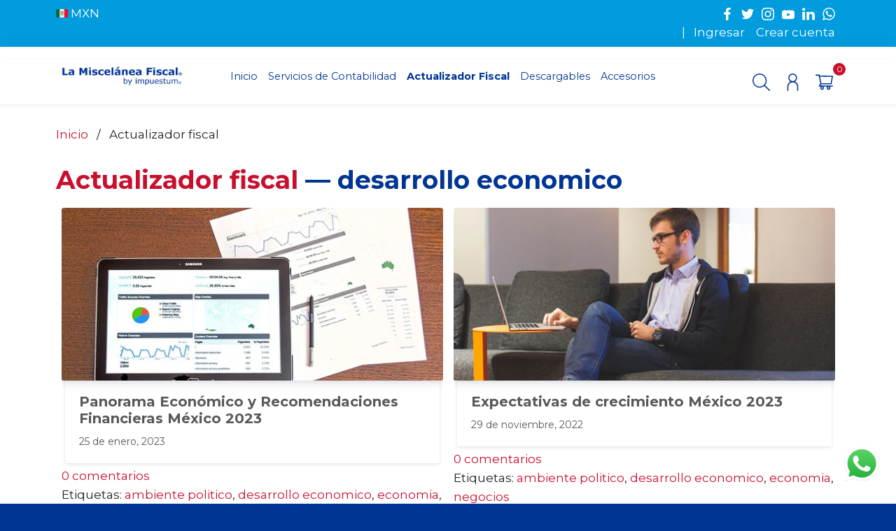

--- FILE ---
content_type: text/html; charset=utf-8
request_url: https://lamiscelaneafiscal.com/blogs/actualizador-fiscal/tagged/desarrollo-economico
body_size: 51073
content:
<!doctype html>
<!--[if IE 8]><html class="no-js lt-ie9" lang="en"> <![endif]-->
<!--[if IE 7]><html class="no-js lt-ie9 lt-ie8" lang="en"> <![endif]-->
<!--[if IE 9 ]><html class="ie9 no-js"> <![endif]-->
<!--[if (gt IE 9)|!(IE)]><!--> <html class="no-js"> <!--<![endif]-->
<head>

  <!-- Basic page needs ================================================== -->
  <meta charset="utf-8">
  <meta http-equiv="X-UA-Compatible" content="IE=edge,chrome=1">

  
  <link rel="shortcut icon" href="//lamiscelaneafiscal.com/cdn/shop/t/2/assets/favicon.png?v=5175745693563027821614347610" type="image/png" />
  <link rel="apple-touch-icon" href="//lamiscelaneafiscal.com/cdn/shop/t/2/assets/favicon.png?v=5175745693563027821614347610">
  

  <!-- Title and description ================================================== -->
  <title>
  Actualizador fiscal &ndash; Etiquetado &quot;desarrollo economico&quot; &ndash; Impuestum Contadores®. Tu despacho contable
  </title>

  
  <meta name="description" content="Infórmate de los Cambios en la Miscelánea Fiscal y Evita Errores u Omisiones en tu Contabilidad. No Te Compliques ¡Suscríbete Gratis! ✅">
  

  <!-- Social meta ================================================== -->
  <!-- /snippets/social-meta-tags.liquid -->


  <meta property="og:type" content="website">
  <meta property="og:title" content="Actualizador fiscal">
  

<meta property="og:url" content="https://lamiscelaneafiscal.com/blogs/actualizador-fiscal/tagged/desarrollo-economico">
<meta property="og:site_name" content="Impuestum Contadores®. Tu despacho contable">



  <meta name="twitter:site" content="@Impuestum">


  <meta name="twitter:card" content="summary">



  
  <!-- Google structured data ================================================== -->
  <script type="application/ld+json">
    {
      "@context": "http://schema.org",
      "@type": "WebSite",
      "name": "Actualizador fiscal",
      "url": "https://lamiscelaneafiscal.com",
      "potentialAction": {
        "@type": "SearchAction",
        "target": "https://lamiscelaneafiscal.com/search?q={search_term_string}",
        "query-input": "required name=search_term_string"
      }
    }
</script>
  
 

<script type="application/ld+json">
    {
      "@context": "http://schema.org",
      "@type": "Organization",
      "name": "Actualizador fiscal",
      "url": "https://lamiscelaneafiscal.com",
      "contactPoint": {
        "@type": "ContactPoint",
        "contactType": "Contacto",
         "sameAs": [
         "https://www.facebook.com/Impuestum", 
         "https://twitter.com/Impuestum", 
         "https://www.instagram.com/impuestum/", 
         "https://www.youtube.com/user/Impuestum"
        ]}
    }
</script>
  
  <!-- Helpers ================================================== -->
  <link rel="canonical" href="https://lamiscelaneafiscal.com/blogs/actualizador-fiscal/tagged/desarrollo-economico">
  <meta name="viewport" content="width=device-width,initial-scale=1,shrink-to-fit=no">
  <meta name="theme-color" content="#c8102e">

  <!-- CSS ================================================== -->
  <link href="//lamiscelaneafiscal.com/cdn/shop/t/2/assets/theme.scss.css?v=80115030740668486871769535697" rel="stylesheet" type="text/css" media="all" />

  
  
  
  <link href="//fonts.googleapis.com/css?family=Montserrat:400,700" rel="stylesheet" type="text/css" media="all" />


  


  


  
  <!-- Header hook for plugins ================================================== -->
  <script>window.performance && window.performance.mark && window.performance.mark('shopify.content_for_header.start');</script><meta id="shopify-digital-wallet" name="shopify-digital-wallet" content="/54932177072/digital_wallets/dialog">
<meta name="shopify-checkout-api-token" content="9ce08fbf3a1574d3691a9dbe25e1e63d">
<meta id="in-context-paypal-metadata" data-shop-id="54932177072" data-venmo-supported="false" data-environment="production" data-locale="es_ES" data-paypal-v4="true" data-currency="MXN">
<link rel="alternate" type="application/atom+xml" title="Feed" href="/blogs/actualizador-fiscal/tagged/desarrollo-economico.atom" />
<script async="async" src="/checkouts/internal/preloads.js?locale=es-MX"></script>
<script id="shopify-features" type="application/json">{"accessToken":"9ce08fbf3a1574d3691a9dbe25e1e63d","betas":["rich-media-storefront-analytics"],"domain":"lamiscelaneafiscal.com","predictiveSearch":true,"shopId":54932177072,"locale":"es"}</script>
<script>var Shopify = Shopify || {};
Shopify.shop = "impuestum-contadores-tu-despacho-contable.myshopify.com";
Shopify.locale = "es";
Shopify.currency = {"active":"MXN","rate":"1.0"};
Shopify.country = "MX";
Shopify.theme = {"name":"Impuestum Contadores V.1","id":120217600176,"schema_name":"Arroba System","schema_version":"1.0.0","theme_store_id":null,"role":"main"};
Shopify.theme.handle = "null";
Shopify.theme.style = {"id":null,"handle":null};
Shopify.cdnHost = "lamiscelaneafiscal.com/cdn";
Shopify.routes = Shopify.routes || {};
Shopify.routes.root = "/";</script>
<script type="module">!function(o){(o.Shopify=o.Shopify||{}).modules=!0}(window);</script>
<script>!function(o){function n(){var o=[];function n(){o.push(Array.prototype.slice.apply(arguments))}return n.q=o,n}var t=o.Shopify=o.Shopify||{};t.loadFeatures=n(),t.autoloadFeatures=n()}(window);</script>
<script id="shop-js-analytics" type="application/json">{"pageType":"blog"}</script>
<script defer="defer" async type="module" src="//lamiscelaneafiscal.com/cdn/shopifycloud/shop-js/modules/v2/client.init-shop-cart-sync_BauuRneq.es.esm.js"></script>
<script defer="defer" async type="module" src="//lamiscelaneafiscal.com/cdn/shopifycloud/shop-js/modules/v2/chunk.common_JQpvZAPo.esm.js"></script>
<script defer="defer" async type="module" src="//lamiscelaneafiscal.com/cdn/shopifycloud/shop-js/modules/v2/chunk.modal_Cc_JA9bg.esm.js"></script>
<script type="module">
  await import("//lamiscelaneafiscal.com/cdn/shopifycloud/shop-js/modules/v2/client.init-shop-cart-sync_BauuRneq.es.esm.js");
await import("//lamiscelaneafiscal.com/cdn/shopifycloud/shop-js/modules/v2/chunk.common_JQpvZAPo.esm.js");
await import("//lamiscelaneafiscal.com/cdn/shopifycloud/shop-js/modules/v2/chunk.modal_Cc_JA9bg.esm.js");

  window.Shopify.SignInWithShop?.initShopCartSync?.({"fedCMEnabled":true,"windoidEnabled":true});

</script>
<script>(function() {
  var isLoaded = false;
  function asyncLoad() {
    if (isLoaded) return;
    isLoaded = true;
    var urls = ["https:\/\/formbuilder.hulkapps.com\/skeletopapp.js?shop=impuestum-contadores-tu-despacho-contable.myshopify.com"];
    for (var i = 0; i < urls.length; i++) {
      var s = document.createElement('script');
      s.type = 'text/javascript';
      s.async = true;
      s.src = urls[i];
      var x = document.getElementsByTagName('script')[0];
      x.parentNode.insertBefore(s, x);
    }
  };
  if(window.attachEvent) {
    window.attachEvent('onload', asyncLoad);
  } else {
    window.addEventListener('load', asyncLoad, false);
  }
})();</script>
<script id="__st">var __st={"a":54932177072,"offset":-21600,"reqid":"68cb6cd2-4a18-4176-8f86-48f3c1d7ca41-1769578411","pageurl":"lamiscelaneafiscal.com\/blogs\/actualizador-fiscal\/tagged\/desarrollo-economico","s":"blogs-77236863152","u":"0b6eb48251d3","p":"blog","rtyp":"blog","rid":77236863152};</script>
<script>window.ShopifyPaypalV4VisibilityTracking = true;</script>
<script id="captcha-bootstrap">!function(){'use strict';const t='contact',e='account',n='new_comment',o=[[t,t],['blogs',n],['comments',n],[t,'customer']],c=[[e,'customer_login'],[e,'guest_login'],[e,'recover_customer_password'],[e,'create_customer']],r=t=>t.map((([t,e])=>`form[action*='/${t}']:not([data-nocaptcha='true']) input[name='form_type'][value='${e}']`)).join(','),a=t=>()=>t?[...document.querySelectorAll(t)].map((t=>t.form)):[];function s(){const t=[...o],e=r(t);return a(e)}const i='password',u='form_key',d=['recaptcha-v3-token','g-recaptcha-response','h-captcha-response',i],f=()=>{try{return window.sessionStorage}catch{return}},m='__shopify_v',_=t=>t.elements[u];function p(t,e,n=!1){try{const o=window.sessionStorage,c=JSON.parse(o.getItem(e)),{data:r}=function(t){const{data:e,action:n}=t;return t[m]||n?{data:e,action:n}:{data:t,action:n}}(c);for(const[e,n]of Object.entries(r))t.elements[e]&&(t.elements[e].value=n);n&&o.removeItem(e)}catch(o){console.error('form repopulation failed',{error:o})}}const l='form_type',E='cptcha';function T(t){t.dataset[E]=!0}const w=window,h=w.document,L='Shopify',v='ce_forms',y='captcha';let A=!1;((t,e)=>{const n=(g='f06e6c50-85a8-45c8-87d0-21a2b65856fe',I='https://cdn.shopify.com/shopifycloud/storefront-forms-hcaptcha/ce_storefront_forms_captcha_hcaptcha.v1.5.2.iife.js',D={infoText:'Protegido por hCaptcha',privacyText:'Privacidad',termsText:'Términos'},(t,e,n)=>{const o=w[L][v],c=o.bindForm;if(c)return c(t,g,e,D).then(n);var r;o.q.push([[t,g,e,D],n]),r=I,A||(h.body.append(Object.assign(h.createElement('script'),{id:'captcha-provider',async:!0,src:r})),A=!0)});var g,I,D;w[L]=w[L]||{},w[L][v]=w[L][v]||{},w[L][v].q=[],w[L][y]=w[L][y]||{},w[L][y].protect=function(t,e){n(t,void 0,e),T(t)},Object.freeze(w[L][y]),function(t,e,n,w,h,L){const[v,y,A,g]=function(t,e,n){const i=e?o:[],u=t?c:[],d=[...i,...u],f=r(d),m=r(i),_=r(d.filter((([t,e])=>n.includes(e))));return[a(f),a(m),a(_),s()]}(w,h,L),I=t=>{const e=t.target;return e instanceof HTMLFormElement?e:e&&e.form},D=t=>v().includes(t);t.addEventListener('submit',(t=>{const e=I(t);if(!e)return;const n=D(e)&&!e.dataset.hcaptchaBound&&!e.dataset.recaptchaBound,o=_(e),c=g().includes(e)&&(!o||!o.value);(n||c)&&t.preventDefault(),c&&!n&&(function(t){try{if(!f())return;!function(t){const e=f();if(!e)return;const n=_(t);if(!n)return;const o=n.value;o&&e.removeItem(o)}(t);const e=Array.from(Array(32),(()=>Math.random().toString(36)[2])).join('');!function(t,e){_(t)||t.append(Object.assign(document.createElement('input'),{type:'hidden',name:u})),t.elements[u].value=e}(t,e),function(t,e){const n=f();if(!n)return;const o=[...t.querySelectorAll(`input[type='${i}']`)].map((({name:t})=>t)),c=[...d,...o],r={};for(const[a,s]of new FormData(t).entries())c.includes(a)||(r[a]=s);n.setItem(e,JSON.stringify({[m]:1,action:t.action,data:r}))}(t,e)}catch(e){console.error('failed to persist form',e)}}(e),e.submit())}));const S=(t,e)=>{t&&!t.dataset[E]&&(n(t,e.some((e=>e===t))),T(t))};for(const o of['focusin','change'])t.addEventListener(o,(t=>{const e=I(t);D(e)&&S(e,y())}));const B=e.get('form_key'),M=e.get(l),P=B&&M;t.addEventListener('DOMContentLoaded',(()=>{const t=y();if(P)for(const e of t)e.elements[l].value===M&&p(e,B);[...new Set([...A(),...v().filter((t=>'true'===t.dataset.shopifyCaptcha))])].forEach((e=>S(e,t)))}))}(h,new URLSearchParams(w.location.search),n,t,e,['guest_login'])})(!1,!0)}();</script>
<script integrity="sha256-4kQ18oKyAcykRKYeNunJcIwy7WH5gtpwJnB7kiuLZ1E=" data-source-attribution="shopify.loadfeatures" defer="defer" src="//lamiscelaneafiscal.com/cdn/shopifycloud/storefront/assets/storefront/load_feature-a0a9edcb.js" crossorigin="anonymous"></script>
<script data-source-attribution="shopify.dynamic_checkout.dynamic.init">var Shopify=Shopify||{};Shopify.PaymentButton=Shopify.PaymentButton||{isStorefrontPortableWallets:!0,init:function(){window.Shopify.PaymentButton.init=function(){};var t=document.createElement("script");t.src="https://lamiscelaneafiscal.com/cdn/shopifycloud/portable-wallets/latest/portable-wallets.es.js",t.type="module",document.head.appendChild(t)}};
</script>
<script data-source-attribution="shopify.dynamic_checkout.buyer_consent">
  function portableWalletsHideBuyerConsent(e){var t=document.getElementById("shopify-buyer-consent"),n=document.getElementById("shopify-subscription-policy-button");t&&n&&(t.classList.add("hidden"),t.setAttribute("aria-hidden","true"),n.removeEventListener("click",e))}function portableWalletsShowBuyerConsent(e){var t=document.getElementById("shopify-buyer-consent"),n=document.getElementById("shopify-subscription-policy-button");t&&n&&(t.classList.remove("hidden"),t.removeAttribute("aria-hidden"),n.addEventListener("click",e))}window.Shopify?.PaymentButton&&(window.Shopify.PaymentButton.hideBuyerConsent=portableWalletsHideBuyerConsent,window.Shopify.PaymentButton.showBuyerConsent=portableWalletsShowBuyerConsent);
</script>
<script data-source-attribution="shopify.dynamic_checkout.cart.bootstrap">document.addEventListener("DOMContentLoaded",(function(){function t(){return document.querySelector("shopify-accelerated-checkout-cart, shopify-accelerated-checkout")}if(t())Shopify.PaymentButton.init();else{new MutationObserver((function(e,n){t()&&(Shopify.PaymentButton.init(),n.disconnect())})).observe(document.body,{childList:!0,subtree:!0})}}));
</script>
<link id="shopify-accelerated-checkout-styles" rel="stylesheet" media="screen" href="https://lamiscelaneafiscal.com/cdn/shopifycloud/portable-wallets/latest/accelerated-checkout-backwards-compat.css" crossorigin="anonymous">
<style id="shopify-accelerated-checkout-cart">
        #shopify-buyer-consent {
  margin-top: 1em;
  display: inline-block;
  width: 100%;
}

#shopify-buyer-consent.hidden {
  display: none;
}

#shopify-subscription-policy-button {
  background: none;
  border: none;
  padding: 0;
  text-decoration: underline;
  font-size: inherit;
  cursor: pointer;
}

#shopify-subscription-policy-button::before {
  box-shadow: none;
}

      </style>

<script>window.performance && window.performance.mark && window.performance.mark('shopify.content_for_header.end');</script>
  <!-- /snippets/oldIE-js.liquid -->


<!--[if lt IE 9]>
<script src="//cdnjs.cloudflare.com/ajax/libs/html5shiv/3.7.2/html5shiv.min.js" type="text/javascript"></script>
<script src="//lamiscelaneafiscal.com/cdn/shop/t/2/assets/respond.min.js?v=52248677837542619231614345897" type="text/javascript"></script>
<link href="//lamiscelaneafiscal.com/cdn/shop/t/2/assets/respond-proxy.html" id="respond-proxy" rel="respond-proxy" />
<link href="//lamiscelaneafiscal.com/search?q=3f11eba4e3b2cd4c85400871bd836dda" id="respond-redirect" rel="respond-redirect" />
<script src="//lamiscelaneafiscal.com/search?q=3f11eba4e3b2cd4c85400871bd836dda" type="text/javascript"></script>
<![endif]-->



  <script src="//ajax.googleapis.com/ajax/libs/jquery/3.1.0/jquery.min.js" type="text/javascript"></script>
  
  <script src="//lamiscelaneafiscal.com/cdn/shopifycloud/storefront/assets/themes_support/option_selection-b017cd28.js" type="text/javascript"></script>
  
  
  
  
  <script src="//lamiscelaneafiscal.com/cdn/shop/t/2/assets/jquery.svgmagic.min.js?v=148894776196997158711614345893" type="text/javascript"></script>
  
  <!--[if (gt IE 9)|!(IE)]><!--><script src="//lamiscelaneafiscal.com/cdn/shop/t/2/assets/lazysizes.js?v=68441465964607740661614345894" async="async"></script><!--<![endif]-->
  <!--[if lte IE 9]><script src="//lamiscelaneafiscal.com/cdn/shop/t/2/assets/lazysizes.min.js?v=2640"></script><![endif]-->
  
  <script src="//lamiscelaneafiscal.com/cdn/shop/t/2/assets/vendors.js?v=99864280936484183631614345921" type="text/javascript"></script>
  <script src="//lamiscelaneafiscal.com/cdn/shop/t/2/assets/theme.js?v=40507387646423657661616130648" type="text/javascript"></script>
  
  <!-- Global site tag (gtag.js) - Google Analytics -->
<script async src="https://www.googletagmanager.com/gtag/js?id=G-TZ9YDMLDKQ"></script>
<script>
  window.dataLayer = window.dataLayer || [];
  function gtag(){dataLayer.push(arguments);}
  gtag('js', new Date());

  gtag('config', 'G-TZ9YDMLDKQ');
</script>
  
<!-- Google Tag Manager -->
<script>(function(w,d,s,l,i){w[l]=w[l]||[];w[l].push({'gtm.start':
new Date().getTime(),event:'gtm.js'});var f=d.getElementsByTagName(s)[0],
j=d.createElement(s),dl=l!='dataLayer'?'&l='+l:'';j.async=true;j.src=
'https://www.googletagmanager.com/gtm.js?id='+i+dl;f.parentNode.insertBefore(j,f);
})(window,document,'script','dataLayer','GTM-TG9QDZ7');</script>
<!-- End Google Tag Manager -->
  
<!-- Global site tag (gtag.js) - Google Ads: 866918738 -->
<script async src="https://www.googletagmanager.com/gtag/js?id=AW-866918738"></script>
<script>
  window.dataLayer = window.dataLayer || [];
  function gtag(){dataLayer.push(arguments);}
  gtag('js', new Date());

  gtag('config', 'AW-866918738');
</script>
  
<script src="https://cdn.shopify.com/extensions/019bb1eb-3017-7eaa-b546-f7de9ed1564f/my-app-527/assets/productReview.js" type="text/javascript" defer="defer"></script>
<link href="https://cdn.shopify.com/extensions/019bb1eb-3017-7eaa-b546-f7de9ed1564f/my-app-527/assets/frontend.css" rel="stylesheet" type="text/css" media="all">
<meta property="og:image" content="https://cdn.shopify.com/s/files/1/0549/3217/7072/files/logo-la-miscelanea-fiscal_bca061e7-7ddd-4576-822b-b1b305f227bd.jpg?v=1625683142" />
<meta property="og:image:secure_url" content="https://cdn.shopify.com/s/files/1/0549/3217/7072/files/logo-la-miscelanea-fiscal_bca061e7-7ddd-4576-822b-b1b305f227bd.jpg?v=1625683142" />
<meta property="og:image:width" content="1024" />
<meta property="og:image:height" content="536" />
<link href="https://monorail-edge.shopifysvc.com" rel="dns-prefetch">
<script>(function(){if ("sendBeacon" in navigator && "performance" in window) {try {var session_token_from_headers = performance.getEntriesByType('navigation')[0].serverTiming.find(x => x.name == '_s').description;} catch {var session_token_from_headers = undefined;}var session_cookie_matches = document.cookie.match(/_shopify_s=([^;]*)/);var session_token_from_cookie = session_cookie_matches && session_cookie_matches.length === 2 ? session_cookie_matches[1] : "";var session_token = session_token_from_headers || session_token_from_cookie || "";function handle_abandonment_event(e) {var entries = performance.getEntries().filter(function(entry) {return /monorail-edge.shopifysvc.com/.test(entry.name);});if (!window.abandonment_tracked && entries.length === 0) {window.abandonment_tracked = true;var currentMs = Date.now();var navigation_start = performance.timing.navigationStart;var payload = {shop_id: 54932177072,url: window.location.href,navigation_start,duration: currentMs - navigation_start,session_token,page_type: "blog"};window.navigator.sendBeacon("https://monorail-edge.shopifysvc.com/v1/produce", JSON.stringify({schema_id: "online_store_buyer_site_abandonment/1.1",payload: payload,metadata: {event_created_at_ms: currentMs,event_sent_at_ms: currentMs}}));}}window.addEventListener('pagehide', handle_abandonment_event);}}());</script>
<script id="web-pixels-manager-setup">(function e(e,d,r,n,o){if(void 0===o&&(o={}),!Boolean(null===(a=null===(i=window.Shopify)||void 0===i?void 0:i.analytics)||void 0===a?void 0:a.replayQueue)){var i,a;window.Shopify=window.Shopify||{};var t=window.Shopify;t.analytics=t.analytics||{};var s=t.analytics;s.replayQueue=[],s.publish=function(e,d,r){return s.replayQueue.push([e,d,r]),!0};try{self.performance.mark("wpm:start")}catch(e){}var l=function(){var e={modern:/Edge?\/(1{2}[4-9]|1[2-9]\d|[2-9]\d{2}|\d{4,})\.\d+(\.\d+|)|Firefox\/(1{2}[4-9]|1[2-9]\d|[2-9]\d{2}|\d{4,})\.\d+(\.\d+|)|Chrom(ium|e)\/(9{2}|\d{3,})\.\d+(\.\d+|)|(Maci|X1{2}).+ Version\/(15\.\d+|(1[6-9]|[2-9]\d|\d{3,})\.\d+)([,.]\d+|)( \(\w+\)|)( Mobile\/\w+|) Safari\/|Chrome.+OPR\/(9{2}|\d{3,})\.\d+\.\d+|(CPU[ +]OS|iPhone[ +]OS|CPU[ +]iPhone|CPU IPhone OS|CPU iPad OS)[ +]+(15[._]\d+|(1[6-9]|[2-9]\d|\d{3,})[._]\d+)([._]\d+|)|Android:?[ /-](13[3-9]|1[4-9]\d|[2-9]\d{2}|\d{4,})(\.\d+|)(\.\d+|)|Android.+Firefox\/(13[5-9]|1[4-9]\d|[2-9]\d{2}|\d{4,})\.\d+(\.\d+|)|Android.+Chrom(ium|e)\/(13[3-9]|1[4-9]\d|[2-9]\d{2}|\d{4,})\.\d+(\.\d+|)|SamsungBrowser\/([2-9]\d|\d{3,})\.\d+/,legacy:/Edge?\/(1[6-9]|[2-9]\d|\d{3,})\.\d+(\.\d+|)|Firefox\/(5[4-9]|[6-9]\d|\d{3,})\.\d+(\.\d+|)|Chrom(ium|e)\/(5[1-9]|[6-9]\d|\d{3,})\.\d+(\.\d+|)([\d.]+$|.*Safari\/(?![\d.]+ Edge\/[\d.]+$))|(Maci|X1{2}).+ Version\/(10\.\d+|(1[1-9]|[2-9]\d|\d{3,})\.\d+)([,.]\d+|)( \(\w+\)|)( Mobile\/\w+|) Safari\/|Chrome.+OPR\/(3[89]|[4-9]\d|\d{3,})\.\d+\.\d+|(CPU[ +]OS|iPhone[ +]OS|CPU[ +]iPhone|CPU IPhone OS|CPU iPad OS)[ +]+(10[._]\d+|(1[1-9]|[2-9]\d|\d{3,})[._]\d+)([._]\d+|)|Android:?[ /-](13[3-9]|1[4-9]\d|[2-9]\d{2}|\d{4,})(\.\d+|)(\.\d+|)|Mobile Safari.+OPR\/([89]\d|\d{3,})\.\d+\.\d+|Android.+Firefox\/(13[5-9]|1[4-9]\d|[2-9]\d{2}|\d{4,})\.\d+(\.\d+|)|Android.+Chrom(ium|e)\/(13[3-9]|1[4-9]\d|[2-9]\d{2}|\d{4,})\.\d+(\.\d+|)|Android.+(UC? ?Browser|UCWEB|U3)[ /]?(15\.([5-9]|\d{2,})|(1[6-9]|[2-9]\d|\d{3,})\.\d+)\.\d+|SamsungBrowser\/(5\.\d+|([6-9]|\d{2,})\.\d+)|Android.+MQ{2}Browser\/(14(\.(9|\d{2,})|)|(1[5-9]|[2-9]\d|\d{3,})(\.\d+|))(\.\d+|)|K[Aa][Ii]OS\/(3\.\d+|([4-9]|\d{2,})\.\d+)(\.\d+|)/},d=e.modern,r=e.legacy,n=navigator.userAgent;return n.match(d)?"modern":n.match(r)?"legacy":"unknown"}(),u="modern"===l?"modern":"legacy",c=(null!=n?n:{modern:"",legacy:""})[u],f=function(e){return[e.baseUrl,"/wpm","/b",e.hashVersion,"modern"===e.buildTarget?"m":"l",".js"].join("")}({baseUrl:d,hashVersion:r,buildTarget:u}),m=function(e){var d=e.version,r=e.bundleTarget,n=e.surface,o=e.pageUrl,i=e.monorailEndpoint;return{emit:function(e){var a=e.status,t=e.errorMsg,s=(new Date).getTime(),l=JSON.stringify({metadata:{event_sent_at_ms:s},events:[{schema_id:"web_pixels_manager_load/3.1",payload:{version:d,bundle_target:r,page_url:o,status:a,surface:n,error_msg:t},metadata:{event_created_at_ms:s}}]});if(!i)return console&&console.warn&&console.warn("[Web Pixels Manager] No Monorail endpoint provided, skipping logging."),!1;try{return self.navigator.sendBeacon.bind(self.navigator)(i,l)}catch(e){}var u=new XMLHttpRequest;try{return u.open("POST",i,!0),u.setRequestHeader("Content-Type","text/plain"),u.send(l),!0}catch(e){return console&&console.warn&&console.warn("[Web Pixels Manager] Got an unhandled error while logging to Monorail."),!1}}}}({version:r,bundleTarget:l,surface:e.surface,pageUrl:self.location.href,monorailEndpoint:e.monorailEndpoint});try{o.browserTarget=l,function(e){var d=e.src,r=e.async,n=void 0===r||r,o=e.onload,i=e.onerror,a=e.sri,t=e.scriptDataAttributes,s=void 0===t?{}:t,l=document.createElement("script"),u=document.querySelector("head"),c=document.querySelector("body");if(l.async=n,l.src=d,a&&(l.integrity=a,l.crossOrigin="anonymous"),s)for(var f in s)if(Object.prototype.hasOwnProperty.call(s,f))try{l.dataset[f]=s[f]}catch(e){}if(o&&l.addEventListener("load",o),i&&l.addEventListener("error",i),u)u.appendChild(l);else{if(!c)throw new Error("Did not find a head or body element to append the script");c.appendChild(l)}}({src:f,async:!0,onload:function(){if(!function(){var e,d;return Boolean(null===(d=null===(e=window.Shopify)||void 0===e?void 0:e.analytics)||void 0===d?void 0:d.initialized)}()){var d=window.webPixelsManager.init(e)||void 0;if(d){var r=window.Shopify.analytics;r.replayQueue.forEach((function(e){var r=e[0],n=e[1],o=e[2];d.publishCustomEvent(r,n,o)})),r.replayQueue=[],r.publish=d.publishCustomEvent,r.visitor=d.visitor,r.initialized=!0}}},onerror:function(){return m.emit({status:"failed",errorMsg:"".concat(f," has failed to load")})},sri:function(e){var d=/^sha384-[A-Za-z0-9+/=]+$/;return"string"==typeof e&&d.test(e)}(c)?c:"",scriptDataAttributes:o}),m.emit({status:"loading"})}catch(e){m.emit({status:"failed",errorMsg:(null==e?void 0:e.message)||"Unknown error"})}}})({shopId: 54932177072,storefrontBaseUrl: "https://lamiscelaneafiscal.com",extensionsBaseUrl: "https://extensions.shopifycdn.com/cdn/shopifycloud/web-pixels-manager",monorailEndpoint: "https://monorail-edge.shopifysvc.com/unstable/produce_batch",surface: "storefront-renderer",enabledBetaFlags: ["2dca8a86"],webPixelsConfigList: [{"id":"923664560","configuration":"{\"pixel_id\":\"1286222299592052\",\"pixel_type\":\"facebook_pixel\"}","eventPayloadVersion":"v1","runtimeContext":"OPEN","scriptVersion":"ca16bc87fe92b6042fbaa3acc2fbdaa6","type":"APP","apiClientId":2329312,"privacyPurposes":["ANALYTICS","MARKETING","SALE_OF_DATA"],"dataSharingAdjustments":{"protectedCustomerApprovalScopes":["read_customer_address","read_customer_email","read_customer_name","read_customer_personal_data","read_customer_phone"]}},{"id":"shopify-app-pixel","configuration":"{}","eventPayloadVersion":"v1","runtimeContext":"STRICT","scriptVersion":"0450","apiClientId":"shopify-pixel","type":"APP","privacyPurposes":["ANALYTICS","MARKETING"]},{"id":"shopify-custom-pixel","eventPayloadVersion":"v1","runtimeContext":"LAX","scriptVersion":"0450","apiClientId":"shopify-pixel","type":"CUSTOM","privacyPurposes":["ANALYTICS","MARKETING"]}],isMerchantRequest: false,initData: {"shop":{"name":"Impuestum Contadores®. Tu despacho contable","paymentSettings":{"currencyCode":"MXN"},"myshopifyDomain":"impuestum-contadores-tu-despacho-contable.myshopify.com","countryCode":"MX","storefrontUrl":"https:\/\/lamiscelaneafiscal.com"},"customer":null,"cart":null,"checkout":null,"productVariants":[],"purchasingCompany":null},},"https://lamiscelaneafiscal.com/cdn","fcfee988w5aeb613cpc8e4bc33m6693e112",{"modern":"","legacy":""},{"shopId":"54932177072","storefrontBaseUrl":"https:\/\/lamiscelaneafiscal.com","extensionBaseUrl":"https:\/\/extensions.shopifycdn.com\/cdn\/shopifycloud\/web-pixels-manager","surface":"storefront-renderer","enabledBetaFlags":"[\"2dca8a86\"]","isMerchantRequest":"false","hashVersion":"fcfee988w5aeb613cpc8e4bc33m6693e112","publish":"custom","events":"[[\"page_viewed\",{}]]"});</script><script>
  window.ShopifyAnalytics = window.ShopifyAnalytics || {};
  window.ShopifyAnalytics.meta = window.ShopifyAnalytics.meta || {};
  window.ShopifyAnalytics.meta.currency = 'MXN';
  var meta = {"page":{"pageType":"blog","resourceType":"blog","resourceId":77236863152,"requestId":"68cb6cd2-4a18-4176-8f86-48f3c1d7ca41-1769578411"}};
  for (var attr in meta) {
    window.ShopifyAnalytics.meta[attr] = meta[attr];
  }
</script>
<script class="analytics">
  (function () {
    var customDocumentWrite = function(content) {
      var jquery = null;

      if (window.jQuery) {
        jquery = window.jQuery;
      } else if (window.Checkout && window.Checkout.$) {
        jquery = window.Checkout.$;
      }

      if (jquery) {
        jquery('body').append(content);
      }
    };

    var hasLoggedConversion = function(token) {
      if (token) {
        return document.cookie.indexOf('loggedConversion=' + token) !== -1;
      }
      return false;
    }

    var setCookieIfConversion = function(token) {
      if (token) {
        var twoMonthsFromNow = new Date(Date.now());
        twoMonthsFromNow.setMonth(twoMonthsFromNow.getMonth() + 2);

        document.cookie = 'loggedConversion=' + token + '; expires=' + twoMonthsFromNow;
      }
    }

    var trekkie = window.ShopifyAnalytics.lib = window.trekkie = window.trekkie || [];
    if (trekkie.integrations) {
      return;
    }
    trekkie.methods = [
      'identify',
      'page',
      'ready',
      'track',
      'trackForm',
      'trackLink'
    ];
    trekkie.factory = function(method) {
      return function() {
        var args = Array.prototype.slice.call(arguments);
        args.unshift(method);
        trekkie.push(args);
        return trekkie;
      };
    };
    for (var i = 0; i < trekkie.methods.length; i++) {
      var key = trekkie.methods[i];
      trekkie[key] = trekkie.factory(key);
    }
    trekkie.load = function(config) {
      trekkie.config = config || {};
      trekkie.config.initialDocumentCookie = document.cookie;
      var first = document.getElementsByTagName('script')[0];
      var script = document.createElement('script');
      script.type = 'text/javascript';
      script.onerror = function(e) {
        var scriptFallback = document.createElement('script');
        scriptFallback.type = 'text/javascript';
        scriptFallback.onerror = function(error) {
                var Monorail = {
      produce: function produce(monorailDomain, schemaId, payload) {
        var currentMs = new Date().getTime();
        var event = {
          schema_id: schemaId,
          payload: payload,
          metadata: {
            event_created_at_ms: currentMs,
            event_sent_at_ms: currentMs
          }
        };
        return Monorail.sendRequest("https://" + monorailDomain + "/v1/produce", JSON.stringify(event));
      },
      sendRequest: function sendRequest(endpointUrl, payload) {
        // Try the sendBeacon API
        if (window && window.navigator && typeof window.navigator.sendBeacon === 'function' && typeof window.Blob === 'function' && !Monorail.isIos12()) {
          var blobData = new window.Blob([payload], {
            type: 'text/plain'
          });

          if (window.navigator.sendBeacon(endpointUrl, blobData)) {
            return true;
          } // sendBeacon was not successful

        } // XHR beacon

        var xhr = new XMLHttpRequest();

        try {
          xhr.open('POST', endpointUrl);
          xhr.setRequestHeader('Content-Type', 'text/plain');
          xhr.send(payload);
        } catch (e) {
          console.log(e);
        }

        return false;
      },
      isIos12: function isIos12() {
        return window.navigator.userAgent.lastIndexOf('iPhone; CPU iPhone OS 12_') !== -1 || window.navigator.userAgent.lastIndexOf('iPad; CPU OS 12_') !== -1;
      }
    };
    Monorail.produce('monorail-edge.shopifysvc.com',
      'trekkie_storefront_load_errors/1.1',
      {shop_id: 54932177072,
      theme_id: 120217600176,
      app_name: "storefront",
      context_url: window.location.href,
      source_url: "//lamiscelaneafiscal.com/cdn/s/trekkie.storefront.a804e9514e4efded663580eddd6991fcc12b5451.min.js"});

        };
        scriptFallback.async = true;
        scriptFallback.src = '//lamiscelaneafiscal.com/cdn/s/trekkie.storefront.a804e9514e4efded663580eddd6991fcc12b5451.min.js';
        first.parentNode.insertBefore(scriptFallback, first);
      };
      script.async = true;
      script.src = '//lamiscelaneafiscal.com/cdn/s/trekkie.storefront.a804e9514e4efded663580eddd6991fcc12b5451.min.js';
      first.parentNode.insertBefore(script, first);
    };
    trekkie.load(
      {"Trekkie":{"appName":"storefront","development":false,"defaultAttributes":{"shopId":54932177072,"isMerchantRequest":null,"themeId":120217600176,"themeCityHash":"17355008583446258903","contentLanguage":"es","currency":"MXN","eventMetadataId":"941658cc-d2fd-4337-bd93-4bb1f54f49b0"},"isServerSideCookieWritingEnabled":true,"monorailRegion":"shop_domain","enabledBetaFlags":["65f19447","b5387b81"]},"Session Attribution":{},"S2S":{"facebookCapiEnabled":true,"source":"trekkie-storefront-renderer","apiClientId":580111}}
    );

    var loaded = false;
    trekkie.ready(function() {
      if (loaded) return;
      loaded = true;

      window.ShopifyAnalytics.lib = window.trekkie;

      var originalDocumentWrite = document.write;
      document.write = customDocumentWrite;
      try { window.ShopifyAnalytics.merchantGoogleAnalytics.call(this); } catch(error) {};
      document.write = originalDocumentWrite;

      window.ShopifyAnalytics.lib.page(null,{"pageType":"blog","resourceType":"blog","resourceId":77236863152,"requestId":"68cb6cd2-4a18-4176-8f86-48f3c1d7ca41-1769578411","shopifyEmitted":true});

      var match = window.location.pathname.match(/checkouts\/(.+)\/(thank_you|post_purchase)/)
      var token = match? match[1]: undefined;
      if (!hasLoggedConversion(token)) {
        setCookieIfConversion(token);
        
      }
    });


        var eventsListenerScript = document.createElement('script');
        eventsListenerScript.async = true;
        eventsListenerScript.src = "//lamiscelaneafiscal.com/cdn/shopifycloud/storefront/assets/shop_events_listener-3da45d37.js";
        document.getElementsByTagName('head')[0].appendChild(eventsListenerScript);

})();</script>
  <script>
  if (!window.ga || (window.ga && typeof window.ga !== 'function')) {
    window.ga = function ga() {
      (window.ga.q = window.ga.q || []).push(arguments);
      if (window.Shopify && window.Shopify.analytics && typeof window.Shopify.analytics.publish === 'function') {
        window.Shopify.analytics.publish("ga_stub_called", {}, {sendTo: "google_osp_migration"});
      }
      console.error("Shopify's Google Analytics stub called with:", Array.from(arguments), "\nSee https://help.shopify.com/manual/promoting-marketing/pixels/pixel-migration#google for more information.");
    };
    if (window.Shopify && window.Shopify.analytics && typeof window.Shopify.analytics.publish === 'function') {
      window.Shopify.analytics.publish("ga_stub_initialized", {}, {sendTo: "google_osp_migration"});
    }
  }
</script>
<script
  defer
  src="https://lamiscelaneafiscal.com/cdn/shopifycloud/perf-kit/shopify-perf-kit-3.1.0.min.js"
  data-application="storefront-renderer"
  data-shop-id="54932177072"
  data-render-region="gcp-us-east1"
  data-page-type="blog"
  data-theme-instance-id="120217600176"
  data-theme-name="Arroba System"
  data-theme-version="1.0.0"
  data-monorail-region="shop_domain"
  data-resource-timing-sampling-rate="10"
  data-shs="true"
  data-shs-beacon="true"
  data-shs-export-with-fetch="true"
  data-shs-logs-sample-rate="1"
  data-shs-beacon-endpoint="https://lamiscelaneafiscal.com/api/collect"
></script>
</head>


<body id="actualizador-fiscal" class="template-blog" >
  
  <!-- Google Tag Manager (noscript) -->
  <noscript><iframe src="https://www.googletagmanager.com/ns.html?id=GTM-TG9QDZ7" height="0" width="0" style="display:none;visibility:hidden"></iframe></noscript>
  <!-- End Google Tag Manager (noscript) -->
  
  
  
  

<?xml version="1.0" encoding="utf-8"?>
<svg xmlns="http://www.w3.org/2000/svg" xmlns:xlink="http://www.w3.org/1999/xlink" version="1.1" style="width:0;height:0;position:absolute;overflow:hidden;">
  <defs>
    <symbol viewBox="0 0 998 582" aria-labelledby="arrow-down-title" id="arrow-down"><title id="arrow-down-title">icon arrow-down</title><path d="M998 83q0 13-10 23L522 572q-10 10-23 10t-23-10L10 106Q0 96 0 83t10-23l50-50Q70 0 83 0t23 10l393 393L892 10q10-10 23-10t23 10l50 50q10 10 10 23z"/></symbol>
    <symbol viewBox="0 0 582 998" aria-labelledby="arrow-left-title" id="arrow-left"><title id="arrow-left-title">icon arrow-left</title><path d="M582 83q0 13-10 23L179 499l393 393q10 10 10 23t-10 23l-50 50q-10 10-23 10t-23-10L10 522Q0 512 0 499t10-23L476 10q10-10 23-10t23 10l50 50q10 10 10 23z"/></symbol>
    <symbol viewBox="0 0 582 998" aria-labelledby="arrow-right-title" id="arrow-right"><title id="arrow-right-title">icon arrow-right</title><path d="M582 499q0 13-10 23L106 988q-10 10-23 10t-23-10l-50-50Q0 928 0 915t10-23l393-393L10 106Q0 96 0 83t10-23l50-50Q70 0 83 0t23 10l466 466q10 10 10 23z"/></symbol>
    <symbol viewBox="0 0 998 582" aria-labelledby="arrow-up-title" id="arrow-up"><title id="arrow-up-title">icon arrow-up</title><path d="M998 499q0 13-10 23l-50 50q-10 10-23 10t-23-10L499 179 106 572q-10 10-23 10t-23-10l-50-50Q0 512 0 499t10-23L476 10q10-10 23-10t23 10l466 466q10 10 10 23z"/></symbol>
    <symbol viewBox="0 0 1536 1280" aria-labelledby="bars-title" id="bars-icon"><title id="bars-title">icon bars</title><path d="M1536 1088v128q0 26-19 45t-45 19H64q-26 0-45-19t-19-45v-128q0-26 19-45t45-19h1408q26 0 45 19t19 45zm0-512v128q0 26-19 45t-45 19H64q-26 0-45-19T0 704V576q0-26 19-45t45-19h1408q26 0 45 19t19 45zm0-512v128q0 26-19 45t-45 19H64q-26 0-45-19T0 192V64q0-26 19-45T64 0h1408q26 0 45 19t19 45z"/></symbol>
    <symbol viewBox="0 0 496.7291564941406 493.05206298828125" aria-labelledby="american-express-title" id="american_express-icon"><title id="american-express-title">logo of american-express</title><path d="M457.695 240.649c6.234-1.894 12.903-1.933 19.366-1.933h16.094V0H.105v179.379l.946-2.163 16.687-38.139h36.168l4.497 8.956.12-8.956h42.594l8.994 20.749 9.35-20.749h117.82s12.215-.022 18.183 0c8.26.034 14.161 4.578 14.161 4.578v-4.578h36.758v4.697s4.616-2.21 7.143-2.76c3.277-.982 6.745-1.263 10.138-1.733 4.847-.042 9.741-.239 14.592-.2h45.082l4.89 9.391v-9.391h39.364l5.602 9.075v-9.075h38.302v80.665h-38.537l-7.808-12.271v12.271h-48.197l-5.598-12.937h-11.712l-5.444 12.937h-18.304s-14.908.115-22.046-1.933c-2.602-.67-7.415-2.88-7.415-2.88v4.813h-59.879v-18.897s.17-1.583-1.31-2.04c-.89-.273-2.91-.209-2.91-.209v21.141H126.442v-9.156l-4.024 9.156H98.085l-4.143-9.544v9.544H47.278l-5.363-12.821-12.032-.042-5.325 12.864H.101v273.31h493.051v-176.47c-6.058 2.547-12.625 3.072-19.247 2.957-.619-.009-22.882 0-22.882 0h-12.894v-4.77s-4.898 4.757-14.712 4.77H306.134v-18.897s-.098-1.651-.934-1.813c-1.165-.222-3.584-.158-3.584-.158v20.868h-37.359v-21.654s-5.363 1.813-8.162 2.287c-5.167.789-15.582.593-15.582.593v18.774h-45.005l-11.204-12.267-11.67 12.267H98.915v-80.823h74.786l11.003 12.109 11.597-12.109h48.081c3.99.354 8.01.435 11.994.986 3.311.55 6.434 1.971 9.271 3.746v-4.732h35.895s6.583-.158 9.861.273c3.947.239 7.923.631 11.673 1.856 2.13.67 6.033 2.645 6.033 2.645v-4.774h67.926v4.851s3.904-2.402 6.114-3.077c4.143-1.263 8.482-1.459 12.783-1.775 11.793.038 35.533 0 35.533 0v4.851c-.005 0 3.981-2.287 6.23-2.918zm-251.516-78.042v-12.109h-46.387v58.022h46.425v-12.19l-32.346-.038.158-11.047 1.817-.154h29.623l-.043-4.616v-7.458l-31.24-.077v-10.296zm87.92-12.108l-14.516.077.081 57.945h14.434zm-144.444 0h-22.998l-4.143 9.741-12.74 29.619-5.205-11.439-12.822-27.925H68.988l-.038 54.664-1.105-2.526-17.118-39.838-5.167-12.305H24.85L0 208.513h15.108l.593-1.263 4.77-11.52h29.031l5.01 12.783h28.201V163.15l12.74 28.322 7.693 17.041h12.19l11.515-26.112 8.482-18.142v44.254h14.358l-.038-58.014zM25.568 183.351l.827-2.048 8.44-20.155 5.563 12.779 3.707 9.425H25.567zm293.068-16.289c1.89-2.402 5.052-3.234 7.89-3.862 5.405-.273 16.29-.158 16.29-.158v-12.54h-9.192c-5.957-.042-12.066 0-17.745 2.01-1.779.827-3.669 1.421-5.214 2.646-3.55 2.722-6.387 6.468-7.808 10.765-1.306 3.435-1.617 7.138-2.168 10.765-.239 2.287-.158 4.616-.086 6.904.512 4.062.91 8.325 2.923 11.994 2.014 4.77 5.88 8.832 10.808 10.53 3.354 1.464 6.985 2.134 10.611 2.406 6.545-.115 19.678 0 19.678 0l4.933-12.74h29.107l5.163 12.74h28.288l.115-43.034 26.351 43.149 19.606-.115.038-58.022h-14.51l-.044 39.556-9.344-15.224-2.765-4.727-9.506-15.778-1.97-3.823h-21.778v37.47l-.154 16.525-23.155-53.995h-20.786l-16.017 37.312s-2.483 5.563-3.507 8.401c-4.258.2-8.52.042-12.663-1.063-3.392-1.024-5.086-4.536-6.149-7.612-1.182-5.128-1.152-10.534.111-15.62.554-1.779 1.621-3.358 2.65-4.859zm38.336 11.558l4.856-11.793 2.526-5.679 4.928 11.635 2.364 5.721 1.78 4.697h-18.147l1.694-4.583zm-85.828-7.1c.947-4.373.91-9.229-1.302-13.248-1.54-2.88-4.42-4.732-7.338-6.038-3.469-1.302-7.215-1.775-10.93-1.732-11.952.038-35.816.038-35.816.038v57.984h14.041l-.038-18.577.038-2.445s9.9-.038 14.673.043c3.311.081 6.861.273 9.698 2.21.913.79 1.754 1.493 2.13 2.995.396 1.561.652 3.012.711 4.732.124 3.725.081 11.046.081 11.046h14.122s.316-11.874-.473-17.787c-.512-2.646-2.21-4.971-4.3-6.631-1.222-.905-2.599-1.536-3.824-2.483 3.87-2.257 7.262-5.73 8.525-10.107zm-17.472 2.761c-2.568 1.421-5.563 1.182-8.409 1.143h-15.459v-12.817h2.841s10.803-.119 16.214.115c1.694.115 3.465.474 5.005 1.263 3.477 2.287 3.12 8.047-.192 10.296zm131.546 88.238v-12.147h-46.464l.034 58.219h46.43V296.44l-32.307-.038v-11.435h31.518v-12.113h-31.517V262.52zm36.8 33.49c-9.588.081-28.759.081-28.759.081v12.505s18.62.009 27.93.043c5.831.013 6.826-.435 10.056-1.382 3.392-1.067 6.234-3.349 8.44-6.114 2.09-3.115 2.486-6.942 2.764-10.577.115-4.216-.793-8.598-3.434-11.947-1.933-1.937-4.416-3.243-7.023-4.024-6.942-2.014-14.277-1.263-21.418-1.856-1.105-.354-2.402-.674-3.034-1.736-1.698-1.967-1.067-5.128.79-6.745 2.167-1.416 4.85-1.339 7.337-1.378h23.98s.037-8.955.037-12.502h-29.939c-5.32-.081-10.803 2.44-14.238 6.626-4.655 5.913-4.727 14.511-1.22 21.026 1.89 2.918 4.965 4.889 8.277 5.837 4.147 1.139 8.405 2.01 12.706 1.89 2.88-.038 5.76.197 8.635.474 1.578.55 3.392 1.656 3.588 3.503.115 1.344.24 2.923-.708 4.027-.98 1.613-2.952 2.248-4.77 2.248zm71.59-16.768c-2.794-3.546-7.335-4.962-11.639-5.598-2.637-.2-5.278-.635-7.923-.474-2.918.158-5.76-.354-8.678-.392-1.775-.32-3.942-1.186-4.297-3.238-.554-1.536-.473-3.43.79-4.659 1.462-1.336 3.464-2.043 5.481-2.043 14.05-.005 26.351 0 26.351 0v-12.463h-29.11c-3.632.034-7.378.943-10.492 2.837-3.434 1.89-6.038 5.209-7.219 8.955-1.259 3.746-.98 7.813-.235 11.639 1.182 3.704 3.511 7.334 7.177 8.952 3.635 1.775 7.731 2.245 11.716 2.88 3.392.315 6.788-.081 10.181.397 1.105.158 2.326 0 3.354.632 2.402 1.019 3.631 4.373 2.087 6.584-.909 1.736-2.756 2.841-4.697 2.799-9.587.043-28.792.043-28.792.043v12.505s19.17.017 28.753 0c3.2-.009 6.153-.632 9.114-1.502 3.55-1.105 7.023-3.234 8.635-6.703 1.933-3.195 2.564-6.985 2.368-10.654.192-3.707-.789-7.454-2.923-10.496zm-240.136-28.122c-3.192-.67-6.494-.747-9.784-.747-14.04-.009-42.125 0-42.125 0l-17.984 18.808-17.199-18.808h-55.855v58.219h54.908l9.071-9.544 8.678-9.19 17.118 18.739h27.178v-19.213s14.003 0 20.945-.154c3.793-.315 7.573-1.067 11.047-2.603 2.25-1.067 4.062-2.757 5.717-4.536 2.091-2.641 3.196-5.957 3.434-9.267.827-4.933-.273-10.057-2.64-14.438-2.928-4.032-7.698-6.4-12.51-7.266zm-89.46 39.369l-5.56 5.875-33.925.043v-11.515h30.293v-12.032h-30.293v-10.253h34.355l15.343 16.926-10.214 10.957zm49.148.823v11.716l-3-3.43-17.673-19.725 7.296-8.043 13.372-14.4v33.882zm39.488-17.467c-.75 1.613-2.53 2.44-4.182 2.952-2.722.67-5.559.315-8.325.397-4.18-.081-12.663-.12-12.663-.12v-14.515s10.296 0 15.43-.038c1.727-.086 3.43 0 5.124.158 2.445.081 4.813 2.287 5.44 4.613.278 2.21.44 4.621-.823 6.553zm78.331-4.541c.551-3.823.354-8.047-1.817-11.397-3.273-4.578-9.698-7.343-15.262-7.501-1.976-.111-5.125-.034-5.125-.034h-33.493c-.077 19.405 0 58.219 0 58.219h14.2v-21.065s6.827-.239 10.218-.162c3.985.086 8.124-.312 11.91 1.029 2.922.947 4.377 4.024 4.615 6.865.24 4.45.115 13.329.115 13.329h14.088s.077-9.425 0-14.161c-.278-2.918-.554-6.118-2.53-8.443-1.617-2.048-4.139-2.923-6.114-4.497 4.66-2.36 8.525-6.856 9.194-12.181zm-16.37 3.355c-1.183 1.851-3.435 2.526-5.48 2.683-6.549.354-19.644.034-19.644.034v-12.817h-.08s10.017-.038 15.065-.038c2.014.158 4.083.277 6.076.593 2.15.337 4.535 1.502 4.89 3.789.204 1.933.358 4.096-.828 5.755z"/></symbol>
    <symbol viewBox="0 0 816.251953125 264.2889404296875" aria-labelledby="visa-title" id="visa-icon"><title id="visa-title">logo of visa</title><path d="M758.162 182.878c0-3.985 2.902-6.882 6.524-6.882 3.99 0 6.886 2.901 6.886 6.882 0 3.627-2.902 6.89-6.886 6.89-3.622 0-6.524-3.269-6.524-6.89zm6.523 5.073c2.902 0 5.436-2.176 5.436-5.073s-2.538-5.073-5.436-5.073c-2.538 0-5.073 2.176-5.073 5.073s2.538 5.073 5.073 5.073zm-.725-2.176h-1.45v-5.798h3.988c.726.367.726 1.092.726 1.817 0 .358-.359 1.084-1.088 1.45l1.451 2.534h-1.813l-.726-2.176h-1.088v2.171-3.26h.726c.362 0 .73 0 .73-.367.36 0 .36-.358.36-.726 0 0 0-.358-.36-.358 0-.367-.367 0-.73 0h-.726v4.711zM231.911 4.697l-64.69 174.507-6.943-35.452c-15.642-42.35-46.102-80.99-91.525-106.885l59.157 223.501 69.948-.009L301.909 4.696h-69.998zm55.424 255.775L328.679 4.48h66.142l-41.374 255.992h-66.112zm305.894-249.68C580.147 5.606 559.54 0 534.003 0c-65.408 0-111.368 34.735-111.757 84.424-.418 36.89 32.858 57.374 57.898 69.657 25.766 12.536 34.394 20.574 34.291 31.783-.217 17.084-20.625 24.883-39.616 24.883-26.394 0-40.474-3.8-62.118-13.418l-8.584-4.007-9.233 57.25c15.441 7.232 43.968 13.334 73.67 13.717 69.41 0 114.525-34.377 115.066-87.5.29-29.168-17.374-51.307-55.565-69.578-23.023-11.84-37.325-19.69-37.099-31.727.051-10.633 11.976-21.99 37.927-21.99 21.615-.444 37.167 4.557 49.46 9.834l5.883 2.966 9.003-55.505zm169.46-6.077h-51.042c-15.842 0-27.69 4.608-34.692 21.243L578.831 260.51h69.466s11.35-31.518 13.893-38.459c7.6 0 74.991.132 84.6.132 2.043 8.97 8.086 38.323 8.086 38.323h61.376L762.693 4.715zm-81.494 164.983c5.534-14.673 26.36-71.535 26.36-71.535-.418.691 5.376-14.856 8.793-24.435l4.408 22.127s12.702 61.065 15.317 73.843h-54.878zM107.213.338H.603L0 4.735c82.858 21.16 137.541 73.302 160.273 134.793L137.148 21.931C133.184 5.654 121.57.931 107.213.337z"/></symbol>
    <symbol viewBox="0 0 709.5070190429688 429.03497314453125" aria-labelledby="mastercard-title" id="master-icon"><title id="mastercard-title">logo of mastercard</title><path d="M479.227 0h25.088c.551.145 1.092.367 1.651.426 5.423.585 10.885.913 16.264 1.737 44.151 6.737 82.816 25.178 114.522 56.576 52.194 51.687 72.755 114.59 61.85 187.089-7.023 46.686-28.442 86.643-62.97 118.878-49.192 45.935-107.683 64.329-174.333 55.42-38.39-5.128-72.504-20.766-102.4-45.462-2.675-2.214-5.287-4.497-7.97-6.779-.448.337-.802.572-1.114.845-32.106 28.539-69.342 45.995-111.966 51.806-23.625 3.217-47.147 2.474-70.45-2.488-46.15-9.831-84.823-32.623-115.747-68.202-28.288-32.55-44.966-70.413-50.197-113.267-.504-4.104-.973-8.214-1.455-12.322v-25.6c.158-.726.367-1.442.465-2.176 1.11-8.534 1.711-17.16 3.375-25.583C13.274 123.176 36.314 83.137 73 51.205c32.12-27.96 69.482-44.514 111.802-49.737 4.104-.507 8.214-.977 12.318-1.464h25.6c.457.145.904.371 1.374.427 4.911.529 9.851.875 14.741 1.566 40.47 5.726 76.121 22.166 107.315 48.457 1.6 1.349 3.183 2.722 4.775 4.088 2.073-1.809 3.917-3.456 5.803-5.048 31.864-26.906 68.471-42.957 109.88-48.03C470.815.943 475.022.482 479.229 0zM38.088 159.8L20.429 266.146h20.86l13.49-79.714c.141.022.278.042.414.069l1.797 79.821c4.608 0 8.87-.111 13.125.051 1.89.072 2.6-.644 3.196-2.338 7.782-21.999 15.642-43.973 23.488-65.95 1.527-4.28 3.09-8.546 4.634-12.817.103.038.205.077.312.115-4.262 26.885-8.52 53.773-12.804 80.827h22.314c5.892-35.464 11.776-70.874 17.673-106.376-.623-.086-.955-.167-1.284-.167-10.752-.009-21.504.034-32.256-.06-1.736-.013-2.129.879-2.55 2.176-4.648 14.25-9.32 28.493-13.983 42.739-2.24 6.84-4.488 13.67-6.733 20.506-.132-.026-.264-.055-.397-.081-.37-21.683-.743-43.367-1.118-65.147H38.089zm615.28 29.854c-.398-.128-.505-.132-.555-.184-.337-.384-.662-.776-.994-1.165-5-5.871-10.97-9.92-18.986-10.202-9.42-.328-17.003 3.733-22.852 10.611-14.31 16.84-18.683 36.467-13.269 57.647 5.593 21.871 28.19 28.066 44.971 13.017.36-.325.764-.598 1.433-1.113-.328 2.858-.615 5.342-.904 7.877h21.192c5.777-35.507 11.524-70.853 17.306-106.373H658.4c-.846 4.992-1.682 9.928-2.51 14.865-.84 4.95-1.664 9.899-2.52 15.018zm-469.386 76.578c1.075-7.685 2.078-15.096 3.158-22.498 1.826-12.553 4.14-25.054 5.45-37.662 1.68-16.137-7.092-26.244-23.135-27.977-9.813-1.058-19.337.371-28.868 2.526-3.597.81-5.529 2.133-5.832 6.114-.363 4.792-1.476 9.528-2.346 14.788 1.64-.427 2.837-.696 4.01-1.046 8.79-2.624 17.784-3.213 26.825-2.159 7.296.849 10.01 6.289 7.057 12.621-5.175 0-10.193-.197-15.19.051-5.995.295-11.776 1.728-17.199 4.416-14.097 6.985-18.419 21.423-16.192 34.663 1.408 8.354 5.743 14.899 14.302 16.901 10.287 2.402 19.81.248 27.606-7.411.576-.567.935-1.357 1.395-2.048.183.166.367.329.546.49v8.235c6.216-.005 12.254-.005 18.415-.005zm358.708.009c.922-6.541 1.775-12.873 2.713-19.187.947-6.404 2.087-12.783 2.936-19.204 1.11-8.435 2.577-16.879 2.867-25.352.448-12.975-6.797-21.338-19.597-23.833-10.966-2.137-21.688-.435-32.4 2.035-3.393.781-5.223 2.048-5.522 5.824-.389 4.881-1.489 9.703-2.308 14.712.65 0 .981.055 1.288-.013a23.88 23.88 0 0 0 1.958-.554c9.096-2.923 18.445-3.439 27.818-2.27 7.232.9 9.613 6.263 6.4 12.553-5.09 0-10.03-.197-14.942.051a43.879 43.879 0 0 0-16.973 4.344c-17.664 8.525-19.545 29.274-14.533 40.73 2.415 5.526 6.477 9.63 12.42 10.91 10.453 2.245 19.985.217 27.84-7.535.542-.534 1.067-1.079 1.822-1.843v8.635h18.21zm-182.472-35.76c1.971-7.603 3-15.062 2.897-22.698-.278-20.847-15.786-33.302-36.74-29.824-12.279 2.035-20.553 9.886-26.219 20.531-6.579 12.365-8.486 25.706-6.545 39.458 2.483 17.579 12.041 27.132 29.175 29.662 9.575 1.416 19.021.312 28.403-1.911 2.83-.67 4.288-1.843 4.28-4.834-.006-1.425.485-2.85.72-4.279.717-4.386 1.421-8.776 2.181-13.47-1.01.457-1.62.76-2.24 1.019-9.762 4.118-19.844 5.589-30.242 3.123-7.173-1.694-10.918-6.882-10.96-14.101-.014-2.151.711-2.739 2.811-2.726 13.223.086 26.445.043 39.671.043.913.009 1.835.009 2.808.009zm125.504-44.735c1.267-7.309 2.538-14.409 3.657-21.538.09-.563-.738-1.656-1.36-1.877-3.043-1.088-6.128-2.091-9.25-2.893-20.716-5.312-38.52-.431-51.444 16.849-14.13 18.901-16.994 40.623-11.665 63.223 3.447 14.622 12.672 24.49 27.746 28.01 9.681 2.257 19.15.58 28.52-1.971.566-.154 1.156-1.152 1.28-1.834.9-4.945 1.688-9.911 2.5-14.873.383-2.355.741-4.714 1.11-7.048-4.762 1.502-9.059 3.226-13.518 4.185-13.367 2.889-23.625-3.998-26.082-17.374-1.762-9.6-.802-19.042 2.611-28.155 6.827-18.193 21.602-24.636 39.611-17.404 2.035.827 4.037 1.737 6.285 2.701zm-233.929-5.85c-.286-.243-.4-.423-.538-.444-10.223-1.575-20.476-2.752-30.759-.64-18.79 3.853-28.442 23.446-19.75 40.013 3.17 6.041 8.576 9.544 14.447 12.497 2.437 1.221 4.885 2.423 7.266 3.746 2.663 1.476 3.801 3.759 3.384 6.839-.406 2.961-2.095 4.881-4.856 5.637-2.279.627-4.71 1.288-7.014 1.118-7.099-.529-14.169-1.447-21.529-2.245-.904 5.445-1.97 11.558-2.85 17.698-.068.469 1.084 1.502 1.796 1.651 10.338 2.159 20.783 2.739 31.266 1.433 7.134-.887 13.913-2.94 18.89-8.598 12.108-13.755 7.19-36.058-9.609-43.947-2.692-1.267-5.509-2.406-7.91-4.104-1.345-.952-2.539-2.846-2.792-4.476-.623-4.002 1.58-6.728 6.033-7.287 3.857-.487 7.813-.358 11.716-.286 3.195.06 6.383.44 9.656.679 1.088-6.656 2.13-13.022 3.153-19.286zm36.181 66.97c-1.566 0-2.825.009-4.079 0-1.276-.009-2.56.034-3.836-.051-3.836-.26-5.555-2.018-5.67-5.811-.035-1.105 0-2.227.182-3.311 1.976-11.669 4.02-23.334 5.957-35.012.256-1.536.875-1.954 2.33-1.916 3.14.089 6.284.025 9.612.025.964-7.104 1.894-13.986 2.875-21.218h-11.554l2.454-13.073c-7.21 0-14.19-.047-21.163.094-.503.009-1.284 1.34-1.42 2.142-3.585 21.423-7.156 42.846-10.587 64.294-.938 5.871-2.06 11.823-1.984 17.724.154 11.452 6.784 17.541 18.193 17.387 3.464-.047 6.912-.845 10.381-1.199 4.08-.414 6.281-2.168 6.451-6.678.162-4.454 1.19-8.875 1.856-13.397zm75.008 19.452c7.274 0 14.336.043 21.402-.081.538-.009 1.421-1.071 1.536-1.75 1.476-8.563 2.594-17.195 4.301-25.707a378.137 378.137 0 0 1 6.183-26.065c1.536-5.598 5.295-9.066 11.597-8.793.133.005.278-.158.324-.188 1.23-4.245 2.274-8.465 3.687-12.557 1.4-4.062 3.17-8 4.856-12.185-10.765-1.459-15.783 5.922-21.226 12.975.61-4.036 1.216-8.077 1.826-12.113h-20.442c-4.685 28.873-9.34 57.531-14.042 86.464zm232.282-62.255l8.657-25.135c-10.419-1.399-15.385 6.016-20.847 12.936.61-4.002 1.212-8 1.856-12.207-.994-.081-1.736-.184-2.479-.188-5.206-.013-10.407.06-15.607-.042-1.822-.038-2.437.529-2.726 2.381-3.618 23.227-7.343 46.443-11.029 69.662-.773 4.856-1.502 9.711-2.287 14.844 7.24 0 14.221.043 21.192-.089.486-.009 1.26-1.195 1.383-1.92 1.625-9.489 2.923-19.038 4.783-28.476a256.406 256.406 0 0 1 5.74-23.283c1.6-5.389 5.136-9.075 11.365-8.482zm52.821 13.61c-.298 5.849-1.007 11.61-3.533 16.913-1.263 2.649-2.893 5.257-4.877 7.399-3.639 3.93-8.333 5.243-13.529 3.665-4.872-1.481-6.788-5.534-7.535-10.065-1.399-8.49-.696-16.87 2.991-24.712 1.344-2.855 3.345-5.585 5.611-7.782 5.598-5.427 17.643-5.508 19.925 6.489.512 2.663.644 5.397.947 8.094zm-480.576 10.065c-.286 7.147-1.817 13.611-7.343 18.479-3.046 2.683-6.712 3.618-10.692 3.106-2.743-.354-4.659-1.894-5.662-4.531-2.053-5.393.29-12.062 5.372-14.784 5.721-3.063 11.853-3.161 18.325-2.27zm358.908.005c-.269 6.839-1.822 12.962-6.737 17.788-2.944 2.893-6.54 4.177-10.683 3.865-3.768-.286-6.503-2.757-7.168-6.473-.999-5.589 1.605-10.961 6.72-13.334 5.658-2.624 11.618-2.731 17.87-1.848zm-209.323-15.015c1.43-10.974 8.657-16.973 16.875-15.377 4.736.917 7.548 3.806 8.077 8.619.235 2.172.038 4.391.038 6.758h-24.99z"/></symbol>
    <symbol viewBox="0 0 904.0549926757812 240.635986328125" aria-labelledby="paypal-title" id="paypal-icon"><title id="paypal-title">logo of paypal</title><path d="M706.231 37.922c-22.635 0-40.516 5.999-54.19 8.734l-4.217 34.381c6.848-3.272 28.408-9.271 46.311-9.822 17.881-.55 28.4 3.273 24.726 18.556-53.14 0-88.926 10.914-96.29 45.299-10.526 58.94 54.208 57.305 79.983 31.654l-3.166 14.191h47.36l20.527-93.871c8.397-39.851-27.909-49.664-61.043-49.122zm3.15 96.052c-2.634 12.553-12.617 18.014-24.727 18.573-10.518.534-20.002-8.755-13.159-19.652 5.274-9.284 20.002-11.469 28.941-11.469h11.576c-1.049 4.361-1.59 8.192-2.633 12.548zM807.765.798l-39.168 180.118h48.094L856.351.798h-48.586zm-220.992.555h-88.059l-39.023 179.563h51.15l13.183-59.49h36.39c35.848 0 65.383-21.828 73.302-58.94 8.96-42.031-21.624-61.133-46.942-61.133zm-1.566 61.128c-3.166 13.641-16.883 24.563-30.076 24.563h-23.727l10.552-49.122h25.318c13.184 0 21.09 10.918 17.933 24.559zm-340.16-24.559c-22.349 0-40.026 5.999-53.017 8.734l-4.155 34.381c6.233-3.272 27.554-9.271 45.218-9.822 17.677-.55 28.07 3.273 24.947 18.556-52.493 0-87.834 10.914-95.113 45.299-10.398 58.94 53.53 57.305 78.477 31.654l-3.11 14.191h47.29l20.267-93.871c8.32-39.851-28.062-49.664-60.805-49.122zm3.635 96.052c-2.594 12.553-12.997 18.014-24.947 18.573-10.398.534-19.23-8.755-12.476-19.652 5.192-9.284 19.746-11.469 28.066-11.469h11.951c-1.033 4.361-2.07 8.192-2.594 12.548zm77.778-93.475h47.296l7.625 83.631 46.281-83.631h48.807L364.09 240.636h-52.88l34.576-58.837L326.462 40.5zM127.415 1.353h-88.29L0 180.916h51.82l12.688-59.49h37c35.422 0 65.032-21.828 72.96-58.94 8.986-42.031-21.145-61.133-47.053-61.133zm-1.587 61.128c-3.17 13.641-16.384 24.563-29.602 24.563h-24.32l11.102-49.122h25.378c12.685 0 21.145 10.918 17.442 24.559zm740.911-38.404V2.846h-7.923V0h19.085v2.846h-7.957v21.231h-3.205zm14.318 0V0h4.774l5.71 17.041c.524 1.583.917 2.769 1.151 3.563.273-.879.708-2.168 1.293-3.857L899.762 0h4.293v24.077h-3.067V3.917l-7.023 20.16h-2.867l-6.967-20.488v20.488h-3.072z"/></symbol>
    <symbol viewBox="0 0 2304 1536" aria-labelledby="stripe-title" id="stripe-icon"><title id="stripe-title">icon stripe</title><path d="M1597 775q0 69-21 106-19 35-52 35-23 0-41-9V683q29-30 57-30 57 0 57 122zm438-36h-110q6-98 56-98 51 0 54 98zM476 874q0-59-33-91.5T342 725q-36-13-52-24t-16-25q0-26 38-26 58 0 124 33l18-112q-67-32-149-32-77 0-123 38-48 39-48 109 0 58 32.5 90.5T266 833q39 14 54.5 25.5T336 886q0 31-48 31-29 0-70-12.5T146 874l-18 113q72 41 168 41 81 0 129-37 51-41 51-117zm295-215l19-111h-96V413l-129 21-18 114-46 8-17 103h62v219q0 84 44 120 38 30 111 30 32 0 79-11V899q-32 7-44 7-42 0-42-50V659h77zm316 25V545q-15-3-28-3-32 0-55.5 16T970 604l-10-56H829v471h150V713q26-31 82-31 16 0 26 2zm37 335h150V548h-150v471zm622-249q0-122-45-179-40-52-111-52-64 0-117 56l-8-47h-132v645l150-25v-151q36 11 68 11 83 0 134-56 61-65 61-202zm-468-348q0-33-23-56t-56-23-56 23-23 56 23 56.5 56 23.5 56-23.5 23-56.5zm898 357q0-113-48-176-50-64-144-64-96 0-151.5 66T1777 785q0 128 63 188 55 55 161 55 101 0 160-40l-16-103q-57 31-128 31-43 0-63-19-23-19-28-66h248q2-14 2-52zm128-651v1280q0 52-38 90t-90 38H128q-52 0-90-38t-38-90V128q0-52 38-90t90-38h2048q52 0 90 38t38 90z"/></symbol>
    <symbol viewBox="0 0 763.18701171875 488.154052734375" aria-labelledby="discover-title" id="discover-icon"><title id="discover-title">logo of discover</title><path d="M459.912 205.175c0 33.101-26.833 59.934-59.934 59.934s-59.934-26.834-59.934-59.934c0-33.101 26.834-59.934 59.934-59.934 33.101 0 59.934 26.834 59.934 59.934zM763.144 0L0 .077v488.077h763.187L763.144 0zM5.482 5.551l752.192-.017v265.69c-3.174 2.223-209.817 146.491-585.928 211.4H5.504c.008-5.418-.022-471.629-.022-477.073zm716.98 151.189l2.718 3.763h2.824l-3.192-4.002c1.365-.367 2.125-1.361 2.125-2.71 0-1.937-1.33-2.995-3.669-2.995h-3.11v9.707h2.316v-3.763h-.013zm0-4.16h.423c1.144 0 1.736.414 1.736 1.246 0 .858-.61 1.288-1.766 1.288h-.393v-2.535zm1.266 11.516c4.591 0 8.35-3.81 8.35-8.465 0-4.634-3.759-8.461-8.35-8.461a8.411 8.411 0 0 0-8.452 8.461 8.434 8.434 0 0 0 8.452 8.465zm-.034-15.402c3.691 0 6.698 3.157 6.698 6.95 0 3.819-3.008 6.938-6.698 6.938-3.707 0-6.74-3.089-6.74-6.938 0-3.865 2.99-6.95 6.74-6.95zm-9.574 33.284c0-20.677-14.242-32.606-39.082-32.606h-31.936V259.81h21.517v-44.365h2.808l29.811 44.365h26.491l-34.76-46.528c16.217-3.298 25.152-14.395 25.152-31.304zm-43.217 18.24h-6.293v-33.451h6.635c13.423 0 20.711 5.619 20.711 16.367-.005 11.106-7.296 17.084-21.052 17.084zM66.735 149.372h-31.62V259.81h31.454c16.726 0 28.8-3.951 39.403-12.749 12.6-10.428 20.05-26.142 20.05-42.394 0-32.589-24.35-55.296-59.287-55.296zm25.164 82.965c-6.767 6.114-15.56 8.781-29.478 8.781h-5.78v-73.032h5.78c13.918 0 22.366 2.488 29.478 8.93 7.45 6.635 11.93 16.913 11.93 27.49 0 10.602-4.48 21.197-11.93 27.832zm44.032-82.965h21.543V259.81h-21.543V149.372zm74.22 42.38c-12.929-4.783-16.727-7.936-16.727-13.905 0-6.955 6.762-12.241 16.051-12.241 6.451 0 11.76 2.654 17.365 8.943l11.277-14.759c-9.267-8.102-20.348-12.245-32.452-12.245-19.537 0-34.445 13.568-34.445 31.646 0 15.215 6.942 23.006 27.175 30.285 8.435 2.974 12.723 4.958 14.89 6.289 4.301 2.811 6.46 6.788 6.46 11.426 0 8.947-7.118 15.578-16.727 15.578-10.274 0-18.55-5.137-23.514-14.728l-13.918 13.401c9.925 14.57 21.846 21.031 38.238 21.031 22.383 0 38.09-14.882 38.09-36.267-.006-17.549-7.267-25.493-31.766-34.454zm38.557 12.916c0 32.461 25.493 57.625 58.291 57.625 9.276 0 17.216-1.822 27.008-6.434v-25.361c-8.615 8.619-16.243 12.096-26.01 12.096-21.692 0-37.09-15.731-37.09-38.093 0-21.201 15.885-37.93 36.091-37.93 10.274 0 18.048 3.665 27.008 12.429v-25.344c-9.459-4.796-17.233-6.784-26.5-6.784-32.632.005-58.799 25.685-58.799 57.796zm256.102 18.884l-29.448-74.18h-23.535l46.865 113.275h11.592l47.71-113.275h-23.35zm62.925 36.263h61.09v-18.701H589.26v-29.811h38.11v-18.705h-38.11v-24.512h39.565v-18.714h-61.09z"/></symbol>
    <symbol viewBox="0 0 1920 1536" aria-labelledby="credit-card-title" id="credit-card-icon"><title id="credit-card-title">icon credit-card</title><path d="M1760 0q66 0 113 47t47 113v1216q0 66-47 113t-113 47H160q-66 0-113-47T0 1376V160Q0 94 47 47T160 0h1600zM160 128q-13 0-22.5 9.5T128 160v224h1664V160q0-13-9.5-22.5T1760 128H160zm1600 1280q13 0 22.5-9.5t9.5-22.5V768H128v608q0 13 9.5 22.5t22.5 9.5h1600zM256 1280v-128h256v128H256zm384 0v-128h384v128H640z"/></symbol>
    <symbol viewBox="0 0 1792 1408" aria-labelledby="mail-title" id="mail-icon"><title id="mail-title">icon mail</title><path d="M1664 1248V480q-32 36-69 66-268 206-426 338-51 43-83 67t-86.5 48.5T897 1024h-2q-48 0-102.5-24.5T706 951t-83-67Q465 752 197 546q-37-30-69-66v768q0 13 9.5 22.5t22.5 9.5h1472q13 0 22.5-9.5t9.5-22.5zm0-1051v-24.5l-.5-13-3-12.5-5.5-9-9-7.5-14-2.5H160q-13 0-22.5 9.5T128 160q0 168 147 284 193 152 401 317 6 5 35 29.5t46 37.5 44.5 31.5T852 887t43 9h2q20 0 43-9t50.5-27.5T1035 828t46-37.5 35-29.5q208-165 401-317 54-43 100.5-115.5T1664 197zm128-37v1088q0 66-47 113t-113 47H160q-66 0-113-47T0 1248V160Q0 94 47 47T160 0h1472q66 0 113 47t47 113z"/></symbol>
    <symbol viewBox="0 0 864 1664" aria-labelledby="facebook-title" id="facebook-icon"><title id="facebook-title">icon facebook</title><path d="M864 12v264H707q-86 0-116 36t-30 108v189h293l-39 296H561v759H255V905H0V609h255V391q0-186 104-288.5T636 0q147 0 228 12z"/></symbol>
    <symbol viewBox="0 0 1409.3333740234375 1408" aria-labelledby="rss-title" id="rss-icon"><title id="rss-title">icon rss</title><path d="M384 1216q0 80-56 136t-136 56-136-56-56-136 56-136 136-56 136 56 56 136zm512 123q2 28-17 48-18 21-47 21H697q-25 0-43-16.5t-20-41.5q-22-229-184.5-391.5T58 774q-25-2-41.5-20T0 711V576q0-29 21-47 17-17 43-17h5q160 13 306 80.5T634 774q114 113 181.5 259t80.5 306zm512 2q2 27-18 47-18 20-46 20h-143q-26 0-44.5-17.5T1137 1348q-12-215-101-408.5t-231.5-336-336-231.5T60 270q-25-1-42.5-19.5T0 207V64q0-28 20-46Q38 0 64 0h3q262 13 501.5 120T994 414q187 186 294 425.5t120 501.5z"/></symbol>
    <symbol viewBox="0 0 2304 1466" aria-labelledby="google-plus-title" id="google-plus-icon"><title id="google-plus-title">icon google-plus</title><path d="M1437 750q0 208-87 370.5t-248 254-369 91.5q-149 0-285-58t-234-156-156-234T0 733t58-285 156-234T448 58 733 0q286 0 491 192l-199 191Q908 270 733 270q-123 0-227.5 62T340 500.5 279 733t61 232.5T505.5 1134t227.5 62q83 0 152.5-23t114.5-57.5 78.5-78.5 49-83 21.5-74H733V628h692q12 63 12 122zm867-122v210h-209v209h-210V838h-209V628h209V419h210v209h209z"/></symbol>
    <symbol viewBox="0 0 1536 1536" aria-labelledby="instagram-title" id="instagram-icon"><title id="instagram-title">icon instagram</title><path d="M1024 768q0-106-75-181t-181-75-181 75-75 181 75 181 181 75 181-75 75-181zm138 0q0 164-115 279t-279 115-279-115-115-279 115-279 279-115 279 115 115 279zm108-410q0 38-27 65t-65 27-65-27-27-65 27-65 65-27 65 27 27 65zM768 138q-7 0-76.5-.5t-105.5 0-96.5 3-103 10T315 169q-50 20-88 58t-58 88q-11 29-18.5 71.5t-10 103-3 96.5 0 105.5.5 76.5-.5 76.5 0 105.5 3 96.5 10 103T169 1221q20 50 58 88t88 58q29 11 71.5 18.5t103 10 96.5 3 105.5 0 76.5-.5 76.5.5 105.5 0 96.5-3 103-10 71.5-18.5q50-20 88-58t58-88q11-29 18.5-71.5t10-103 3-96.5 0-105.5-.5-76.5.5-76.5 0-105.5-3-96.5-10-103T1367 315q-20-50-58-88t-88-58q-29-11-71.5-18.5t-103-10-96.5-3-105.5 0-76.5.5zm768 630q0 229-5 317-10 208-124 322t-322 124q-88 5-317 5t-317-5q-208-10-322-124T5 1085q-5-88-5-317t5-317q10-208 124-322T451 5q88-5 317-5t317 5q208 10 322 124t124 322q5 88 5 317z"/></symbol>
    <symbol viewBox="0 0 1536 1468" aria-labelledby="linkedin-title" id="linkedin-icon"><title id="linkedin-title">icon linkedin</title><path d="M349 477v991H19V477h330zm21-306q1 73-50.5 122T184 342h-2q-82 0-132-49T0 171Q0 97 51.5 48.5T186 0t133 48.5T370 171zm1166 729v568h-329V938q0-105-40.5-164.5T1040 714q-63 0-105.5 34.5T871 834q-11 30-11 81v553H531q2-399 2-647t-1-296l-1-48h329v144h-2q20-32 41-56t56.5-52 87-43.5T1157 454q171 0 275 113.5T1536 900z"/></symbol>
    <symbol viewBox="0 0 1408 1408" aria-labelledby="phone-title" id="phone-icon"><title id="phone-title">icon phone</title><path d="M1408 1112q0 27-10 70.5t-21 68.5q-21 50-122 106-94 51-186 51-27 0-52.5-3.5T959 1392t-47.5-14.5T856 1357t-49-18q-98-35-175-83-128-79-264.5-215.5T152 776q-48-77-83-175-3-9-18-49t-20.5-55.5T16 449 3.5 391.5 0 339q0-92 51-186Q107 52 157 31q25-11 68.5-21T296 0q14 0 21 3 18 6 53 76 11 19 30 54t35 63.5 31 53.5q3 4 17.5 25t21.5 35.5 7 28.5q0 20-28.5 50t-62 55-62 53-28.5 46q0 9 5 22.5t8.5 20.5 14 24 11.5 19q76 137 174 235t235 174q2 1 19 11.5t24 14 20.5 8.5 22.5 5q18 0 46-28.5t53-62 55-62 50-28.5q14 0 28.5 7t35.5 21.5 25 17.5q25 15 53.5 31t63.5 35 54 30q70 35 76 53 3 7 3 21z"/></symbol>
    <symbol viewBox="0 0 1280 1664" aria-labelledby="pinterest-title" id="pinterest-icon"><title id="pinterest-title">icon pinterest</title><path d="M0 597q0-108 37.5-203.5T141 227t152-123 185-78T680 0q158 0 294 66.5T1195 260t85 287q0 96-19 188t-60 177-100 149.5-145 103-189 38.5q-68 0-135-32t-96-88q-10 39-28 112.5t-23.5 95-20.5 71-26 71-32 62.5-46 77.5-62 86.5l-14 5-9-10q-15-157-15-188 0-92 21.5-206.5T348 972t52-203q-32-65-32-169 0-83 52-156t132-73q61 0 95 40.5T681 514q0 66-44 191t-44 187q0 63 45 104.5t109 41.5q55 0 102-25t78.5-68 56-95 38-110.5 20-111 6.5-99.5q0-173-109.5-269.5T653 163q-200 0-334 129.5T185 621q0 44 12.5 85t27 65 27 45.5T264 847q0 28-15 73t-37 45q-2 0-17-3-51-15-90.5-56t-61-94.5-32.5-108T0 597z"/></symbol>
    <symbol viewBox="0 0 1024 1024" aria-labelledby="play-btn-title" id="play-btn-icon"><title id="play-btn-title">icon play-btn</title><path d="M512 64q91 0 174 35 81 34 143 96t96 143q35 83 35 174t-35 174q-34 81-96 143t-143 96q-83 35-174 35t-174-35q-81-34-143-96T99 686q-35-83-35-174t35-174q34-81 96-143t143-96q83-35 174-35zm0-64Q373 0 255 68.5T68.5 255 0 512t68.5 257T255 955.5t257 68.5 257-68.5T955.5 769t68.5-257-68.5-257T769 68.5 512 0zm-64 316l231 196-231 196V316zm-40-112q-9 0-16.5 6.5T384 226v572q0 9 7.5 15t17 6 16.5-6l335-285q8-7 8-16t-8-16L425 211q-7-7-17-7z"/></symbol>
    <symbol viewBox="0 0 1408 1408" aria-labelledby="add-btn-title" id="add-btn-icon"><title id="add-btn-title">icon add btn</title><path d="M1152 672v64q0 14-9 23t-23 9H768v352q0 14-9 23t-23 9h-64q-14 0-23-9t-9-23V768H288q-14 0-23-9t-9-23v-64q0-14 9-23t23-9h352V288q0-14 9-23t23-9h64q14 0 23 9t9 23v352h352q14 0 23 9t9 23zm128 448V288q0-66-47-113t-113-47H288q-66 0-113 47t-47 113v832q0 66 47 113t113 47h832q66 0 113-47t47-113zm128-832v832q0 119-84.5 203.5T1120 1408H288q-119 0-203.5-84.5T0 1120V288Q0 169 84.5 84.5T288 0h832q119 0 203.5 84.5T1408 288z"/></symbol>
    <symbol viewBox="0 0 1024 1024" aria-labelledby="search-title" id="search-icon"><title id="search-title">icon search</title><path d="M1015 969L732 687q100-117 100-271 0-172-122-294T416 0 122 122 0 416t122 294 294 122q154 0 271-100l282 283q10 9 23 9t23-9q9-10 9-23t-9-23zM553 740q-65 28-137 28t-137-28q-63-26-112-75T92 553q-28-65-28-137t28-137q26-63 75-112t112-75q65-28 137-28t137 28q63 26 112 75t75 112q28 65 28 137t-28 137q-26 63-75 112t-112 75z"/></symbol>
    <symbol viewBox="0 0 1025.3333740234375 897" aria-labelledby="shopping-cart-title" id="shopping-cart-icon"><title id="shopping-cart-title">icon shopping-cart</title><path d="M993 642H282l49-66 582-1q11 0 20-7t11-19l80-447q2-15-7-26t-24-11l-742-2-8-37q-3-11-11.5-18.5T212 0L32 1Q19 1 9.5 10T0 32t9.5 22.5T32 64h154l29 138 68 331-89 122q-12 16-3 33.5t29 17.5h94q-36 32-36 81 0 45 32 77.5t77.5 32.5 78-32.5T498 787q0-49-36-81h230q-36 32-36 81 0 45 32 77.5t78 32.5 78-32.5 32-77.5q0-49-36-81h153q13 0 22.5-9.5t9.5-22.5-9.5-22.5T993 642zm-37-515l-69 386-541 1-82-389zM388 833q-19 0-32.5-13.5T342 787t13.5-32.5T388 741t32.5 13.5T434 787t-13.5 32.5T388 833zm378 0q-19 0-32.5-13.5T720 787t13.5-32.5T766 741t32.5 13.5T812 787t-13.5 32.5T766 833z"/></symbol>
    <symbol viewBox="0 0 1024 1024" aria-labelledby="tag-icon-title" id="tag-icon"><title id="tag-icon-title">icon tag</title><path d="M412 64l542 547q6 6 6 14t-6 14L635 954q-6 6-15 6t-15-6L64 419V84q0-8 6-14t15-6h327zm4-64H85Q50 0 25 24.5T0 84v340q0 22 16 38l544 537q25 25 60 25t60-25l319-315q25-24 25-58.5t-24-59.5L455 16Q439 0 416 0zM248.5 184q26.5 0 45 19t18.5 45.5-18.5 45-45 18.5-45.5-18.5-19-45 19-45.5 45.5-19zm-.5-64q-53 0-90.5 37.5T120 248t37.5 90.5T248 376t90.5-37.5T376 248t-37.5-90.5T248 120z"/></symbol>
    <symbol viewBox="0 0 742 742" aria-labelledby="close-title" id="close-icon"><title id="close-title">icon close</title><path d="M733 9q-9-9-22.5-9T688 9L371 326 54 9q-9-9-22.5-9T9 9 0 31.5 9 54l317 317L9 688q-9 9-9 22.5T9 733t22.5 9 22.5-9l317-317 317 317q9 9 22.5 9t22.5-9 9-22.5-9-22.5L416 371 733 54q9-9 9-22.5T733 9z"/></symbol>
    <symbol viewBox="0 0 1024 1024" aria-labelledby="little-close-title" id="little-close-icon"><title id="little-close-title">little close icon</title><path d="M558 512l195-191q9-10 9.5-23t-8.5-23q-10-9-23-9t-23 9L512 467 316 275q-10-9-23-9t-23 10q-9 9-9 22.5t10 22.5l195 191-195 191q-9 10-9.5 23t8.5 23q10 9 23 9t23-9l196-192 196 192q10 9 23 9t23-10q9-9 9-22.5T753 703zM512 64q91 0 174 35 81 34 143 96t96 143q35 83 35 174t-35 174q-34 81-96 143t-143 96q-83 35-174 35t-174-35q-81-34-143-96T99 686q-35-83-35-174t35-174q34-81 96-143t143-96q83-35 174-35zm0-64Q373 0 255 68.5T68.5 255 0 512t68.5 257T255 955.5t257 68.5 257-68.5T955.5 769t68.5-257-68.5-257T769 68.5 512 0z"/></symbol>
    <symbol viewBox="0 0 1408 1536" aria-labelledby="trash-icon-title" id="trash-icon"><title id="trash-icon-title">icon trash</title><path d="M512 608v576q0 14-9 23t-23 9h-64q-14 0-23-9t-9-23V608q0-14 9-23t23-9h64q14 0 23 9t9 23zm256 0v576q0 14-9 23t-23 9h-64q-14 0-23-9t-9-23V608q0-14 9-23t23-9h64q14 0 23 9t9 23zm256 0v576q0 14-9 23t-23 9h-64q-14 0-23-9t-9-23V608q0-14 9-23t23-9h64q14 0 23 9t9 23zm128 724V384H256v948q0 22 7 40.5t14.5 27 10.5 8.5h832q3 0 10.5-8.5t14.5-27 7-40.5zM480 256h448l-48-117q-7-9-17-11H546q-10 2-17 11zm928 32v64q0 14-9 23t-23 9h-96v948q0 83-47 143.5t-113 60.5H288q-66 0-113-58.5T128 1336V384H32q-14 0-23-9t-9-23v-64q0-14 9-23t23-9h309l70-167q15-37 54-63t79-26h320q40 0 79 26t54 63l70 167h309q14 0 23 9t9 23z"/></symbol>
    <symbol viewBox="0 0 636 1024" aria-labelledby="user-icon-title" id="user-icon"><title id="user-icon-title">icon user</title><path d="M611 647q-24-57-68-101t-101-68l-2-1q30-17 55-42 75-74 75-180 0-105-74.5-180T315 0 134.5 74.5 60 255t75 180q26 26 58 44-57 24-100 67-44 44-68 101Q0 706 0 771v221q0 13 9.5 22.5T32 1024t22.5-9.5T64 992V771q0-105 74.5-179.5T318 517t179.5 74.5T572 771v221q0 13 9.5 22.5t22.5 9.5 22.5-9.5T636 992V771q0-64-25-124zM124 255q0-79 56-135t135-56 135 56 56 135-56 135-135 56-135-56-56-135z"/></symbol>
    <symbol viewBox="0 0 1637 1415.333251953125" aria-labelledby="vimeo-title" id="vimeo-icon"><title id="vimeo-title">icon vimeo</title><path d="M1627 333.333q-10 236-332 651-333 431-562 431-142 0-240-263-44-160-132-482-72-262-157-262-18 0-127 76l-77-98q24-21 108-96.5t130-115.5q156-138 241-146 95-9 153 55.5t81 203.5q44 287 66 373 55 249 120 249 51 0 154-161 101-161 109-246 13-139-109-139-57 0-121 26 120-393 459-382 251 8 236 326z"/></symbol>
    <symbol viewBox="0 0 1536 1548" aria-labelledby="whatsapp-icon-title" id="whatsapp-icon"><title id="whatsapp-icon-title">icon whatsapp</title><path d="M985 852q13 0 97.5 44t89.5 53q2 5 2 15 0 33-17 76-16 39-71 65.5T984 1132q-57 0-190-62-98-45-170-118T476 767q-72-107-71-194v-8q3-91 74-158 24-22 52-22 6 0 18 1.5t19 1.5q19 0 26.5 6.5T610 422q8 20 33 88t25 75q0 21-34.5 57.5T599 689q0 7 5 15 34 73 102 137 56 53 151 101 12 7 22 7 15 0 54-48.5t52-48.5zm-203 530q127 0 243.5-50t200.5-134 134-200.5 50-243.5-50-243.5T1226 310t-200.5-134T782 126t-243.5 50T338 310 204 510.5 154 754q0 203 120 368l-79 233 242-77q158 104 345 104zM782 0q153 0 292.5 60T1315 221t161 240.5 60 292.5-60 292.5-161 240.5-240.5 161-292.5 60q-195 0-365-94L0 1548l136-405Q28 965 28 754q0-153 60-292.5T249 221 489.5 60 782 0z"/></symbol>
    <symbol viewBox="0 0 1482 1792" aria-labelledby="youtube-icon-title" id="youtube-icon"><title id="youtube-icon-title">icon youtube</title><path d="M944 1244v211q0 67-39 67-23 0-45-22v-301q22-22 45-22 39 0 39 67zm338 1v46h-90v-46q0-68 45-68t45 68zm-966-218h107v-94H111v94h105v569h100v-569zm288 569h89v-494h-89v378q-30 42-57 42-18 0-21-21-1-3-1-35v-364h-89v391q0 49 8 73 12 37 58 37 48 0 102-61v54zm429-148v-197q0-73-9-99-17-56-71-56-50 0-93 54V933h-89v663h89v-48q45 55 93 55 54 0 71-55 9-27 9-100zm338-10v-13h-91q0 51-2 61-7 36-40 36-46 0-46-69v-87h179v-103q0-79-27-116-39-51-106-51-68 0-107 51-28 37-28 116v173q0 79 29 116 39 51 108 51 72 0 108-53 18-27 21-54 2-9 2-58zM763 525V315q0-69-43-69t-43 69v210q0 70 43 70t43-70zm719 751q0 234-26 350-14 59-58 99t-102 46q-184 21-555 21t-555-21q-58-6-102.5-46T26 1626Q0 1514 0 1276q0-234 26-350 14-59 58-99t103-47q183-20 554-20t555 20q58 7 102.5 47t57.5 99q26 112 26 350zM484 0h102L465 399v271H365V399q-14-74-61-212Q267 84 239 0h106l71 263zm370 333v175q0 81-28 118-37 51-106 51-67 0-105-51-28-38-28-118V333q0-80 28-117 38-51 105-51 69 0 106 51 28 37 28 117zm335-162v499h-91v-55q-53 62-103 62-46 0-59-37-8-24-8-75V171h91v367q0 33 1 35 3 22 21 22 27 0 57-43V171h91z"/></symbol>
    <symbol viewBox="122.629 669.192 954.72 309.36" aria-labelledby="oxxo-title" id="oxxo-icon"><title id="oxxo-title">icon oxxo</title><g><path fill-rule="evenodd" clip-rule="evenodd" d="M122.629,669.192c225.737,0,451.531,0,677.28,0c-23.484,14.979-40.554,36.935-57.6,58.32c-17.111,21.468-35.663,41.849-53.28,62.64c-16.106-19.653-32.404-39.115-48.72-58.56c-10.168,12.872-20.768,25.312-30.72,38.399c16.085,18.795,31.901,37.858,47.76,56.881c-22.854,27.093-46.217,53.664-69.36,80.88c-3.977,4.676-7.551,9.116-8.64,16.319c-2.254,14.901,8.682,27.309,21.84,27.84c14.945,0.604,22.31-12.585,29.28-20.64c19.595-22.644,38.907-45.084,58.319-67.2c15.47,18.794,30.993,37.289,47.04,56.16c7.532,8.857,14.988,19.27,23.521,28.08c4.327,4.469,9.93,8.131,17.52,8.16c14.474,0.056,25.079-13.16,22.801-27.84c-1.158-7.457-4.814-12.182-8.881-17.04c-23.809-28.453-47.243-56.193-70.56-84.24c19.928-23.192,39.776-45.903,59.52-69.12c19.456-22.879,39.357-46.867,64.32-64.56c12.244-8.679,27.076-16.458,43.68-20.64c17.327-4.365,38.345-3.841,60.48-3.841c42.54,0,86.516,0,129.12,0c0,103.122,0,206.237,0,309.36c-223.448,0-446.855,0-670.32,0c-0.459-0.63,2.535-1.902,3.6-2.641c20.812-14.429,36.232-36.174,51.84-56.159c16.861-21.589,35.078-42.377,51.841-63.36c16.524,18.115,32.558,36.723,48.96,54.96c10.665-11.735,20.531-24.269,30.96-36.24c-1.388-2.685-3.782-4.699-5.761-6.96c-14.133-16.156-28.772-33.058-43.199-49.199c22.887-28.504,44.574-54.486,67.439-82.561c3.775-4.635,7.651-9.554,8.4-16.561c1.617-15.119-9.317-27.227-22.8-27.359c-14.622-0.145-21.541,12.926-28.56,21.359c-17.863,21.463-35.044,42.957-53.521,65.041c-0.835,0.996-2.854,3.357-2.88,3.359c-0.791,0.063-5.27-5.6-6.24-6.72c-14.019-16.179-28.135-32.266-42.24-48.24c-7.648-8.662-15.58-18.549-24.24-27.36c-4.488-4.566-10.315-8.043-18-7.92c-13.539,0.219-24.959,13.144-21.84,28.801c1.438,7.217,5.079,11.412,9.36,16.32c24.304,27.859,47.425,54.295,72.24,82.56c-19.214,23.854-39.181,47.323-58.56,71.279c-19.057,23.558-39.273,47.442-64.801,64.801c-12.896,8.769-27.861,15.973-45.12,19.68c-17.985,3.863-39.49,3.119-61.68,3.12c-42.695,0.001-86.849-0.001-129.6,0C122.629,875.431,122.629,772.315,122.629,669.192z M245.509,697.272c-24.448,6.732-44.077,19.503-58.56,35.28c-19.311,21.036-35.822,50.278-33.84,90.96c0.943,19.352,5.617,35.553,12.72,49.68c7.039,14.001,15.333,26.189,26.4,36.24c21.22,19.271,50.725,35.757,90.96,33.84c38.277-1.823,65.248-17.66,85.92-39.12c10.154-10.542,18.539-22.966,24.721-37.92c6.125-14.82,10.508-32.37,9.6-53.04c-1.676-38.091-18.631-66.235-39.12-85.92c-20.003-19.217-51.341-35.978-91.2-34.08C263.583,693.646,253.74,695.006,245.509,697.272z M876.47,705.912c-14.332,6.792-26.248,16.074-36,26.641c-19.393,21.01-35.734,50.223-33.841,90.96c0.9,19.348,5.592,35.647,12.48,49.92c6.679,13.837,15.923,26.188,26.64,36c21.21,19.417,50.854,35.75,90.96,33.84c38.031-1.812,65.691-17.549,85.921-39.12c10.018-10.682,18.521-22.848,24.72-37.92c6.051-14.713,10.575-32.406,9.6-53.04c-1.789-37.832-18.304-66.504-39.12-85.92c-20.521-19.142-50.946-35.997-91.199-34.08C906.758,694.139,890.679,699.179,876.47,705.912z"/><path fill-rule="evenodd" clip-rule="evenodd" fill="transparent" d="M273.109,693.192c39.859-1.897,71.197,14.863,91.2,34.08c20.489,19.685,37.444,47.829,39.12,85.92c0.908,20.67-3.475,38.22-9.6,53.04c-6.182,14.954-14.566,27.378-24.721,37.92c-20.672,21.46-47.643,37.297-85.92,39.12c-40.235,1.917-69.74-14.568-90.96-33.84c-11.067-10.051-19.361-22.239-26.4-36.24c-7.103-14.127-11.777-30.328-12.72-49.68c-1.982-40.682,14.529-69.924,33.84-90.96c14.483-15.777,34.112-28.548,58.56-35.28C253.74,695.006,263.583,693.646,273.109,693.192z M219.109,765.433c-11.788,13.351-22.024,33.042-19.92,58.8c1.922,23.525,12.036,40.569,26.16,53.04c13.707,12.103,33.597,21.881,58.8,19.92c23.504-1.829,40.416-12.13,53.04-25.92c12.395-13.538,21.472-32.991,20.16-58.56c-1.198-23.35-12.871-41.236-25.92-53.28c-12.956-11.956-33.616-22.04-59.04-20.16C248.285,741.055,230.938,752.035,219.109,765.433z"/><path fill-rule="evenodd" clip-rule="evenodd" fill="transparent" d="M926.63,693.192c40.253-1.917,70.678,14.938,91.199,34.08c20.816,19.416,37.331,48.088,39.12,85.92c0.976,20.634-3.549,38.327-9.6,53.04c-6.199,15.072-14.702,27.238-24.72,37.92c-20.229,21.571-47.89,37.309-85.921,39.12c-40.105,1.91-69.75-14.423-90.96-33.84c-10.717-9.812-19.961-22.163-26.64-36c-6.889-14.272-11.58-30.572-12.48-49.92c-1.894-40.737,14.448-69.95,33.841-90.96c9.752-10.566,21.668-19.849,36-26.641C890.679,699.179,906.758,694.139,926.63,693.192z M872.629,765.433c-11.958,13.29-21.909,32.961-19.92,58.8c1.807,23.46,12.091,40.481,25.92,53.04c13.53,12.286,33.717,21.775,58.801,19.92c23.543-1.741,40.314-12.131,53.04-25.92c12.237-13.261,22.22-32.562,20.399-58.8c-1.601-23.076-12.705-40.942-25.92-53.04c-12.979-11.882-33.586-22.042-59.04-20.16C901.577,741.072,884.689,752.029,872.629,765.433z"/><path fill-rule="evenodd" clip-rule="evenodd" d="M272.39,739.272c25.424-1.88,46.084,8.204,59.04,20.16c13.05,12.044,24.722,29.931,25.92,53.28c1.312,25.568-7.766,45.021-20.16,58.56c-12.625,13.79-29.536,24.091-53.04,25.92c-25.203,1.961-45.093-7.817-58.8-19.92c-14.125-12.471-24.238-29.515-26.16-53.04c-2.104-25.758,8.132-45.449,19.92-58.8C230.938,752.035,248.285,741.055,272.39,739.272z"/><path fill-rule="evenodd" clip-rule="evenodd" d="M925.909,739.272c25.454-1.882,46.061,8.278,59.04,20.16c13.215,12.098,24.319,29.964,25.92,53.04c1.82,26.237-8.162,45.539-20.399,58.8c-12.726,13.789-29.497,24.179-53.04,25.92c-25.084,1.855-45.271-7.634-58.801-19.92c-13.829-12.559-24.113-29.58-25.92-53.04c-1.989-25.839,7.962-45.51,19.92-58.8C884.689,752.029,901.577,741.072,925.909,739.272z"/></g></symbol>
    <symbol viewBox="0 0 384.5 116.8" aria-labelledby="spei-title" id="spei-icon"><title id="spei-title">icon spei</title><path d="M261.3,68c0,6.8,0,13.2,0,20.5c19.4,0,38.4,0,58.3,0c0,7.9,0.2,15-0.2,22.1c-0.1,1.2-2.6,3.3-4.1,3.4c-28.3,0.2-56.5,0.1-84.8,0.2c-3.3,0-4.6-1.2-4.6-4.6c0.1-33.7,0.1-67.4,0-101.1c0-3.7,1.5-5,5.1-5c27.4,0.1,54.8,0,82.2,0.2c1.5,0,3,2.9,4.5,4.5c0.1,0.1,0,0.4,0,0.6c0.9,18.9,0.9,18.9-18.3,18.9c-10.9,0-21.8,0.2-32.6-0.1c-4.5-0.1-6.1,1.3-6,5.9c0.4,12.5-1.1,10.8,10.8,10.8c12.2,0.1,24.4,0.2,36.5,0c4.2-0.1,5.6,1.4,5.7,5.6c0.4,17.1,0.5,17.1-16.3,17.1c-11.3,0-22.6,0-33.9,0.1C263,67.3,262.4,67.6,261.3,68z"/><path d="M78.5,36.7c-0.2,0-2.2,0.1-4.1,0.5c-5.9,1.1-9.8-0.1-12.2-6.7c-2.5-6.9-15-9.3-21-5.1c-4,2.8-4.1,7.8,0.2,10c3.6,1.8,7.7,2.8,11.7,3.8c7.3,2,14.8,3.5,22,5.8C93,51,102.7,63,102.5,78.3C102.3,94.5,91,109,73.7,113.8c-15.8,4.3-31.9,4.1-47.6-0.9C10.6,108,3.8,95.9,0.8,81c-0.7-3.3,0.5-4.8,4-5c7.8-0.3,15.6-0.7,23.4-1.5c4.5-0.5,6.6,1,7.9,5.4c3.1,10.4,11,14.7,21.7,12.3c4.8-1.1,8.5-3.6,9-8.9c0.5-5.1-2.6-8.3-7-9.7c-8.7-2.8-17.5-5-26.2-7.7c-3.9-1.2-7.8-2.7-11.4-4.6c-11-5.8-17.9-14.6-17.6-27.5c0.3-12.9,7-22.5,18.7-27.6c18.8-8.2,38.1-8.2,57,0c10.3,4.5,15.5,13.5,17.8,24.3c0.8,3.7-0.4,5.4-4.1,5.6C89.3,36.2,84.8,36.4,78.5,36.7z"/><path d="M155.2,73.6c0,12-0.3,23.1,0.1,34.1c0.2,5.7-1.9,7.1-7.1,6.9c-8-0.3-16.1-0.2-24.1,0c-3.8,0.1-5.4-1.2-5.4-5.3c0.1-33.7,0.1-67.3,0-101c0-4.2,1.6-5.7,5.8-5.7c18.7,0.2,37.4-0.2,56,0.2c16.1,0.3,28.1,8.7,31.8,21.3c5,16.8,1,34.2-11.8,42.1c-6.7,4.1-15.2,5.8-23.2,7.1C170.5,74.5,163.3,73.6,155.2,73.6z M155.2,49c1.8,0.3,2.8,0.6,3.8,0.6c3-0.1,6-0.3,9-0.6c7.6-0.9,11.2-5,10.6-11.9c-0.6-7.6-5.4-9.8-18-9.9c-8.4,0-4.9,5.8-5.3,9.5C154.9,40.6,155.2,44.5,155.2,49z"/><polygon points="365.6,40.3 365.6,24.4 384.5,43.4 384.5,2.8 348.3,2.8 348.3,40.3"/><polygon points="365.7,79.9 365.6,62.8 348.3,62.8 348.3,114.8 384.5,114.8 384.5,60.1"/></symbol>
    <symbol viewBox="0 0 1576 1280" aria-labelledby="twitter-icon-title" id="twitter-icon"><title id="twitter-icon-title">icon twitter</title><path d="M1576 152q-67 98-162 167 1 14 1 42 0 130-38 259.5T1261.5 869 1077 1079.5t-258 146-323 54.5q-271 0-496-145 35 4 78 4 225 0 401-138-105-2-188-64.5T177 777q33 5 61 5 43 0 85-11-112-23-185.5-111.5T64 454v-4q68 38 146 41-66-44-105-115T66 222q0-88 44-163 121 149 294.5 238.5T776 397q-8-38-8-74 0-134 94.5-228.5T1091 0q140 0 236 102 109-21 205-78-37 115-142 178 93-10 186-50z"/></symbol>
    <symbol viewBox="0 0 96 193.9" aria-labelledby="fancy-title" id="fancy-icon"><title id="fancy-title">icon fancy</title><g><path d="M58,145.7c5.1,0,8.9,0,12.6,0c4.1,0,8.2,0,12.2-0.1C94,145.4,96,143.4,96,132.3c0-28.5,0-57.1,0-85.6C96,20.4,84.2,5.2,58.5,1C25.2-4.5-0.7,12.3,0,48.3c0.6,27.9,0.1,55.8,0.2,83.7c0,10.2,3.1,13.2,13.4,13.4c6,0.1,11.9,0.3,17.9,0c5.6-0.3,7.9,1.7,7.7,7.6c-0.4,9.4-0.1,18.8-0.2,28.2c-0.1,6.5,1,12.6,9,12.7c8.1,0.1,10.2-5.8,10.1-12.9C58,169.5,58,158,58,145.7z"/><path d="M58,145.7c0,12.3-0.1,23.8,0,35.4c0.1,7.1-2,12.9-10.1,12.9c-8-0.1-9.1-6.2-9-12.7c0.1-9.4-0.2-18.8,0.2-28.2c0.3-5.9-2-7.9-7.7-7.6c-5.9,0.3-11.9,0.2-17.9,0C3.2,145.2,0.2,142.2,0.2,132C0.1,104.1,0.6,76.2,0,48.3C-0.7,12.3,25.2-4.5,58.5,1C84.2,5.2,96,20.4,96,46.7c0,28.5,0,57.1,0,85.6c0,11.1-2,13-13.1,13.2c-4.1,0.1-8.2,0.1-12.2,0.1C66.9,145.7,63.1,145.7,58,145.7z"/></g></symbol>
    <symbol viewBox="0 0 1024 1024" aria-labelledby="grid-icon-title" id="grid-icon"><title id="grid-icon-title">icon grid view</title><path d="M359 1024H89q-37 0-63-26T0 935V665q0-37 26-63t63-26h270q37 0 63 26t26 63v270q0 37-26 63t-63 26zm0-576H89q-37 0-63-26T0 359V89q0-37 26-63T89 0h270q37 0 63 26t26 63v270q0 37-26 63t-63 26zm576 576H665q-37 0-63-26t-26-63V665q0-37 26-63t63-26h270q37 0 63 26t26 63v270q0 37-26 63t-63 26zm0-576H665q-37 0-63-26t-26-63V89q0-37 26-63t63-26h270q37 0 63 26t26 63v270q0 37-26 63t-63 26z"/></symbol>
    <symbol viewBox="0 0 1200 1100" aria-labelledby="list-icon-title" id="list-icon"><title id="list-icon-title">icon list</title><path d="M50 0h100q21 0 35.5 14.5T200 50v100q0 21-14.5 35.5T150 200H50q-21 0-35.5-14.5T0 150V50q0-21 14.5-35.5T50 0zm300 0h800q21 0 35.5 14.5T1200 50v100q0 21-14.5 35.5T1150 200H350q-21 0-35.5-14.5T300 150V50q0-21 14.5-35.5T350 0zM50 300h100q21 0 35.5 14.5T200 350v100q0 21-14.5 35.5T150 500H50q-21 0-35.5-14.5T0 450V350q0-21 14.5-35.5T50 300zm300 0h800q21 0 35.5 14.5T1200 350v100q0 21-14.5 35.5T1150 500H350q-21 0-35.5-14.5T300 450V350q0-21 14.5-35.5T350 300zM50 600h100q21 0 35.5 14.5T200 650v100q0 21-14.5 35.5T150 800H50q-21 0-35.5-14.5T0 750V650q0-21 14.5-35.5T50 600zm300 0h800q21 0 35.5 14.5T1200 650v100q0 21-14.5 35.5T1150 800H350q-21 0-35.5-14.5T300 750V650q0-21 14.5-35.5T350 600zM50 900h100q21 0 35.5 14.5T200 950v100q0 21-14.5 35.5T150 1100H50q-21 0-35.5-14.5T0 1050V950q0-21 14.5-35.5T50 900zm300 0h800q21 0 35.5 14.5T1200 950v100q0 21-14.5 35.5T1150 1100H350q-21 0-35.5-14.5T300 1050V950q0-21 14.5-35.5T350 900z"/></symbol>
    <symbol viewBox="0 0 1792 1536" aria-labelledby="like-icon-title" id="like-icon"><title id="like-icon-title">icon like</title><path d="M1664 468q0-81-21.5-143t-55-98.5T1506 167t-94-31-98-8-112 25.5-110.5 64-86.5 72-60 61.5q-18 22-49 22t-49-22q-24-28-60-61.5t-86.5-72-110.5-64T478 128t-98 8-94 31-81.5 59.5-55 98.5T128 468q0 168 187 355l581 560 580-559q188-188 188-356zm128 0q0 221-229 450l-623 600q-18 18-44 18t-44-18L228 916q-10-8-27.5-26T145 824.5 77 727 23.5 606 0 468q0-220 127-344T478 0q62 0 126.5 21.5t120 58T820 148t76 68q36-36 76-68t95.5-68.5 120-58T1314 0q224 0 351 124t127 344z"/></symbol>
    <symbol viewBox="0 0 956 1665.3333740234375" aria-labelledby="tumblr-title" id="tumblr-icon"><title id="tumblr-title">icon tumblr</title><path d="M876 1329l80 237q-23 35-111 66t-177 32q-104 2-190.5-26T335 1564t-95-106-55.5-120-16.5-118V676H0V461q72-26 129-69.5t91-90 58-102 34-99T327 12q1-5 4.5-8.5T339 0h244v424h333v252H582v518q0 30 6.5 56t22.5 52.5 49.5 41.5 81.5 14q78-2 134-29z"/></symbol>
    <symbol viewBox="0 0 558.6920776367188 466.54998779296875" aria-labelledby="diners-title" id="diners_club-icon"><title id="diners-title">logo of diners</title><path d="M283.643 392.355c-8.75 0-13.512-6.712-15.074-14.605l-2.146.606 1.318 13.773c4.177 2.355 9.788 4.041 14.592 4.041 14.221 0 20.574-8.397 20.574-16.303 0-18.765-27.746-14.451-27.746-28.476 0-5.09 4.544-7.855 9.314-7.855 7.676 0 11.853 4.31 13.052 11.827h2.765l-.827-12.177c-4.663-2.415-9.826-3.498-13.636-3.498-13.133 0-18.522 8.632-18.522 15.33 0 19.23 26.031 14.673 26.031 28.8-.005 4.199-2.64 8.512-9.694 8.538zm-38.017 28.347v1.365h1.144c2.022.026 5.957.896 5.957 6.434l-.086 24.584-.115.145-.209.205-28.958-32.734c-1.942 0-3.818.264-5.786.264-2.406 0-4.839-.243-7.219-.264v1.365h.567c3.077.026 6.204 2.338 6.204 6.157v27.401c0 5.214-1.48 8.559-6.135 8.584l-.649-.017v1.344c2.82 0 5.717-.248 8.58-.248 2.748 0 5.432.248 8.123.248v-1.344h-.798c-5.154-.026-6.404-2.262-6.43-7.923v-27.52l33.788 37.798h2.151c-.295-1.988-.333-4.13-.333-6.281v-29.623c0-7.808 3.264-8.55 6.072-8.576h.683v-1.365c-2.577.026-5.133.264-7.723.264-2.983 0-5.87-.239-8.827-.264zm-55.368 22.511l.325-.132c5.082-1.979 8.862-5.478 8.862-11.213 0-9.007-7.027-11.111-15.207-11.158-3.435 0-6.562.281-10.466.281-3.823 0-7.693-.256-9.817-.281v1.382h.892c2.031 0 4.894.35 4.894 5.231v33.067c0 2.607-2.432 3.823-4.894 3.823h-.892v1.357c3.127 0 6.101-.273 9.147-.273 3.652 0 7.322.273 10.91.273v-1.357h-.875c-2.957 0-5.632-.384-5.632-5.538v-14.204h4.736l.068.162c4.262 7.493 8.534 14.528 13.32 20.962 1.988 0 4.062-.273 6.093-.273 2.082 0 4.075.222 6.11.273v-1.425c-3.034-.423-4.463-1.318-6.238-4.002l-11.337-16.956zm-9.259-.507h-3.486v-19.93l.27-.026c.874-.081 1.761-.264 3.732-.264 5.93 0 9.784 3.882 9.784 9.788-.026 7.795-3.755 10.432-10.3 10.432zm-35.336 20.599c-4.104 0-8.209 0-8.209-4.536v-15.441h8.077c4.527-.051 5.005 2.688 5.325 6.409l1.413-.298a132.05 132.05 0 0 1 0-14.524h-1.413c-.354 3.337-1.413 5.752-5.385 5.717h-8.013v-17.634h9.314c6.762-.034 7.911 3.447 8.197 7.535l1.4-.341c-.133-1.851-.198-4.219-.198-6.378 0-1.113.013-2.168.064-3.102-4.41.017-11.008.281-16.35.281-5.359 0-11.92-.256-15.919-.281v1.382h.627c2.313 0 5.09.409 5.09 4.015v34.082c0 3.584-2.777 3.993-5.09 4.015h-.627v1.357c3.793 0 11.306-.264 17.015-.264 5.755 0 13.1.264 17.293.264.555-3.272 1.301-6.57 2.1-9.877l-1.289-.298c-1.95 7.288-5.73 7.945-13.423 7.919zm30.267-72.055h-2.159c-3.366 0-5.969 0-5.969-3.968v-30.873c0-9.31-3.589-16.721-13.752-16.721-8.013 0-13.88 4.062-20.71 8.977v-7.778c0-.964-.364-1.195-.7-1.195-5.765 2.517-10.647 4.062-15.796 5.76v2.253c5.602 2.248 6.942 3.447 6.942 7.902h-.009v31.685c0 3.968-2.385 3.968-5.73 3.968h-2.146v3.089c4.296-.128 8.61-.26 12.902-.26 4.31 0 8.507.26 12.68.26v-3.089h-2.15c-3.342 0-6 0-6-3.968v-35.405c3.976-2.611 10.074-5.76 13.88-5.76 6.831 0 10.995 3.37 10.995 10.206v30.959c0 3.976-2.38 3.976-5.726 3.976h-2.146v3.08c4.267-.103 8.598-.239 12.906-.239s8.474.239 12.68.239v-3.098zm339.127 70.161c-.827-1.979-1.625-4.39-2.389-6.678l-11.985-34.043c-.217-.495-.38-1.127-.554-1.541-.077-.111-.038-.111-.106-.111h-.115c-.149 0-.226.077-.367.111-1.259.793-3.865 2.112-5.785 2.615-.4 2.449-1.583 5.692-2.423 8.111l-10.437 29.858c-.98 2.841-3.242 4.463-5.905 4.463h-.115v1.344c2.253-.123 4.485-.264 6.745-.264 2.513 0 5.098.137 7.6.264v-1.344h-.449c-2.125-.034-5.086-.264-5.137-2.582 0-1.284.802-2.952 1.421-5.137l2.138-6.989h15.19l2.636 7.744c.696 2.099 1.306 3.823 1.306 4.779-.098 1.997-2.837 2.151-4.313 2.202h-.448v1.357h.01c3.22-.137 6.394-.273 9.48-.273 3.013 0 5.85.137 8.687.273v-1.357h-.098c-2.215-.005-3.776-.883-4.582-2.803zm-26.794-14.99l6.23-18.969h.567l6.153 18.969h-12.95zm-185.612 14.99c-.849-1.979-1.634-4.39-2.402-6.678l-11.994-34.043c-.205-.495-.38-1.127-.563-1.566-.038-.089-.025-.089-.094-.089h-.102c-.136 0-.23.077-.367.111-1.25.793-3.874 2.103-5.785 2.615-.409 2.449-1.583 5.692-2.432 8.111l-10.406 29.858c-.99 2.841-3.269 4.463-5.918 4.463h-.098v1.344c2.223-.123 4.476-.264 6.754-.264 2.522 0 5.077.137 7.56.264v-1.344h-.423c-2.108-.034-5.082-.264-5.159-2.568.013-1.318.81-2.969 1.455-5.154l2.134-6.989h15.146l2.624 7.744c.734 2.099 1.336 3.823 1.336 4.779-.086 1.997-2.84 2.151-4.327 2.202h-.423v1.357c3.208-.137 6.38-.273 9.467-.273 3.03 0 5.858.137 8.691.273v-1.357h-.098c-2.24.005-3.77-.875-4.578-2.795zm-26.808-14.99l6.225-18.969h.538l6.2 18.969h-12.963zm132.445-56.606l2.74-17.438-2.74-.709c-2.398 12.514-12.21 20.672-24.03 20.672-18.398 0-35.648-17.353-35.648-41.519 0-28.697 19.963-37.909 33.715-37.909 13.39 0 23.301 5.611 25.574 19.623h2.966l-1.182-17.118c-9.19-3.213-18.552-6.353-28.224-6.353-23.446 0-45.317 17.591-45.317 42.108 0 26.91 17.715 44.992 45.68 44.992 7.91-.005 21.426-3.238 26.465-6.349zm-44.304 70.379v-34.082c0-3.627 2.74-4.015 5.095-4.015h.615v-1.391c-2.995.026-6.767.264-9.924.264-3.097 0-6.814-.243-9.33-.264v1.391h.622c2.326 0 5.086.409 5.086 4.015v34.082c0 3.584-2.76 4.002-5.086 4.002h-.623v1.374c2.491-.03 6.157-.264 9.275-.264 3.14 0 6.908.264 9.98.264v-1.374h-.615c-2.355-.005-5.095-.426-5.095-4.002zm31.957-40.473c-13.38 0-23.736 10.363-23.736 23.757.025 13.829 10.423 23.065 24.09 23.065 13.688 0 24.282-9.839 24.32-24.653-.02-13.662-10.93-22.144-24.674-22.169zm.981 44.522c-10.799-.009-16.128-11.345-16.158-23.065.03-8.755 3.443-19.132 15.027-19.132 11.081 0 16.217 11.738 16.243 21.299-.013 9.485-2.24 20.898-15.112 20.898zm61.16-43.541v1.365h1.156c1.98.026 5.94.913 5.94 6.434l-.065 24.584-.149.145-.226.205-28.94-32.734c-1.943 0-3.833.264-5.808.264-2.385 0-4.826-.243-7.193-.264v1.365h.563c3.042.026 6.203 2.338 6.203 6.157v27.426c0 5.188-1.472 8.534-6.157 8.559l-.63-.017v1.374c2.807 0 5.682-.264 8.571-.264 2.722 0 5.41.264 8.106.264v-1.357h-.815c-5.129-.026-6.409-2.262-6.409-7.931v-27.546l33.797 37.815h2.138c-.282-1.988-.32-4.13-.32-6.281v-29.623c0-7.842 3.273-8.55 6.046-8.576h.708v-1.365c-2.568.026-5.154.264-7.727.264-2.99 0-5.88-.239-8.789-.264zm-115.483.009h-33.878c-1.519.03-3.192-.068-3.798-1.873h-1.054c-.038 1.784-.128 3.558-.389 5.269-.175 1.784-.504 3.524-.738 5.214h1.37c.845-4.505 1.425-5.986 6.277-5.93h10.961v35.063c0 5.214-2.087 5.735-5.67 5.743h-.943v1.374c2.573-.03 6.96-.273 10.731-.273 3.4 0 7.736.248 10.295.273v-1.382h-.943c-3.128-.017-5.666-.785-5.666-5.897v-34.918h10.97c4.356.026 4.933 3.746 5.052 6.157l1.417-.521c0-1.69 0-3.392.136-5.09.192-1.694.435-3.349.691-5.034l-1.003-.154c-.286 1.911-2.134 2.01-3.818 1.979zm163.618-100.033v51.43c0 7.305-.606 14.229-1.689 21.312l2.487 1.288 3.597-2.757c3.093 1.331 7.761 4.211 16.606 4.211 17.14 0 28.595-15.68 28.595-31.334 0-13.043-8.346-25.127-22.242-25.127-6.553 0-13.009 4.539-17.788 8.601v-43.648c0-.977-.264-1.707-.977-1.707-.367 0-1.33.589-2.64 1.331-2.5 1.459-7.515 3.627-12.319 5.142v1.92c4.557 1.331 6.37 1.566 6.37 9.336zm9.566 31.122c3.221-2.782 6.942-5.64 11.354-5.64 9.34 0 19.123 10.774 19.123 23.685 0 10.637-5.35 23.211-18.163 23.211-8.017 0-12.318-7.671-12.318-12.182v-29.073zm-265.937-2.505c4.182 0 4.182 2.858 7.902 2.858 3.345 0 5.62-2.889 5.62-6.11 0-4.318-3.84-6.332-6.828-6.332-7.288 0-12.313 7.654-15.296 12.313h-.256V341.25c0-1.186-.363-1.536-1.067-1.536-1.084 0-5.866 3.102-14.609 6.81v1.792c1.805.955 6.216 1.685 6.216 5.385v33.587c0 3.976-2.394 3.976-5.726 3.976h-3.226v3.08c4.31-.103 9.318-.231 14.225-.231 5.146 0 10.151.123 16.721.231v-3.063h-6.69c-3.34 0-5.735 0-5.735-3.993v-28.091c0-7.194 6.69-9.933 8.747-9.903zM99.608 321.302c3.243 0 5.88-2.777 5.88-5.995 0-3.243-2.76-5.769-5.88-5.769-2.983 0-5.84 2.76-5.84 5.769 0 3.111 2.742 5.995 5.84 5.995zm120.07 39.321c.11-.709.11-1.433.11-2.168-.11-12.672-10.526-18.769-20.21-18.769-8.359 0-24.163 6.938-24.163 30.378 0 7.633 3.832 26.07 22.848 26.07 9.813 0 16.606-6.221 22.114-13.521l-1.677-1.677c-4.399 4.411-9.553 7.995-16.145 7.995-9.54 0-16.862-9.301-17.553-20.663-.273-4.032-.273-5.858 0-6.942l33.6.017 1.075-.721zm-13.5-3.111H185.36c1.438-8.623 6.455-13.978 13.738-13.978 6.703 0 10.42 4.894 10.42 11.003 0 1.408-.347 2.974-3.342 2.974zm211.292 33.742h-2.265v3.08c4.43-.103 8.73-.231 13.026-.231 4.331 0 8.53.231 12.561.231v-3.063h-2.014c-3.337 0-5.977 0-5.977-3.993v-82.615c0-.977-.23-1.69-.968-1.69-.375 0-1.34.618-2.637 1.318-2.526 1.459-7.522 3.627-12.327 5.15v1.911c4.574 1.322 6.353 1.562 6.353 9.336v66.624c.005 3.942-2.38 3.942-5.75 3.942zM246.941 279.159h65.664c76.293.375 145.92-62.221 145.92-138.351 0-83.269-69.64-140.808-145.92-140.77h-65.664C169.744 0 106.188 57.565 106.188 140.808c0 76.151 63.543 138.726 140.753 138.351zm.306-267.596c70.558.013 127.74 57.216 127.74 127.791 0 70.558-57.183 127.752-127.74 127.778-70.546-.026-127.728-57.221-127.74-127.778.012-70.575 57.194-127.778 127.74-127.791zm210.3 333.432c0-2.671 0-3.464-1.33-3.464-1.559 0-11.129.695-15.425.793v2.304c6.69.572 7.177 3.554 7.177 6.695v30.601c0 10.026 6.69 14.238 13.15 14.238 8.49 0 13.99-4.211 21.167-10.043v9.698l.593.367c2.283-.726 12.087-3.251 17.26-3.721v-2.496c-1.579 0-3.367.089-4.823.089-2.014 0-3.332-.089-3.332-2.257v-44.147c0-1.331 0-2.142-.965-2.142-1.182 0-7.898.943-18.645 1.659v2.168c4.297 1.182 10.048 2.5 10.048 4.902v32.188c-5.026 4.147-10.41 7.257-14.472 7.257-10.402 0-10.402-10.296-10.402-13.88v-30.81zM328.233 139.341c-.05-34.5-21.632-63.936-52.015-75.584v151.19c30.383-11.699 51.963-41.075 52.015-75.606zm-109.982 75.563V63.757c-30.37 11.69-51.89 41.096-51.955 75.584.051 34.5 21.572 63.88 51.955 75.563zM57.748 420.685v1.382h1.156c1.988 0 5.944.896 5.944 6.434l-.098 24.584-.128.145-.222.197-28.94-32.726c-1.929 0-3.824.264-5.804.264-2.368 0-4.813-.243-7.18-.264l-.014 1.391h.567c3.067 0 6.187 2.313 6.187 6.135v27.426c0 5.188-1.438 8.534-6.119 8.559l-.623-.026v1.408c2.811-.026 5.718-.273 8.568-.273 2.714 0 5.414.252 8.098.273v-1.382h-.802c-5.142-.043-6.404-2.262-6.404-7.931v-27.546l33.78 37.815h2.145c-.28-1.988-.34-4.13-.34-6.281v-29.623c0-7.808 3.276-8.55 6.088-8.55h.67v-1.391c-2.565.026-5.137.264-7.723.264-2.974-.005-5.87-.243-8.806-.286zm54.673-26.325v-3.08h-2.039c-3.34 0-5.978 0-5.978-3.976v-45.892c0-.955-.248-1.681-.837-1.681-.6 0-1.327.106-2.176.589-.465.35-7.155 2.59-12.774 4.31v1.89c4.416 2.373 6.225 3.106 6.225 8.371v32.418c0 3.976-2.419 3.976-5.752 3.976h-2.283v3.08c4.433-.128 8.738-.231 13.034-.231 4.318-.005 8.503.2 12.578.226zm-34.624 24.447a39.5 39.5 0 0 1-.406 5.269c-.175 1.784-.478 3.498-.734 5.214h1.408c.845-4.514 1.425-5.986 6.26-5.93h10.956v35.055c0 5.24-2.108 5.769-5.675 5.777h-.977v1.344c2.577 0 6.976-.248 10.726-.248 3.401 0 7.731.248 10.321.248v-1.344h-.955c-3.136-.009-5.696-.793-5.696-5.905v-34.918h10.961c4.386.026 4.937 3.746 5.09 6.157l1.387-.521c0-1.673.013-3.384.128-5.09.197-1.694.44-3.349.687-5.034l-1.019-.154c-.28 1.911-2.112 1.997-3.746 1.945H82.657c-1.122 0-2.18-.269-2.969-1.002-.022-.03-.038-.038-.055-.064-.26-.264-.623-.35-.772-.802h-1.063zm471.155 44.498a51.72 51.72 0 0 1-5.026.248c-1.255 0-2.462-.077-3.657-.149-2.095-.243-4.164-1.13-4.164-3.934v-33.553c0-3.618 2.291-3.823 4.715-3.823h1.352v-1.382c-3.213.017-6.379.281-9.605.281-3.345 0-6.664-.256-10.018-.281v1.382h.64c2.283 0 5.145.418 5.145 4.002v33.467c0 4.185-2.808 4.634-5.145 4.634h-.64v1.374c5.636 0 11.26-.252 16.896-.252 5.68 0 11.307.252 16.934.252.755-3.524 1.64-6.989 2.313-10.496h-1.33c-.402 1.399-.978 3.166-2.01 4.582-1.195 1.659-3.61 3.272-6.4 3.648zm-515.58-68.971c42.334 0 49.255-29.755 49.255-41.604 0-21.184-16.853-41.865-47.825-41.865-8.849 0-15.667.252-20.702.252-4.667 0-9.425 0-14.1-.252v3.123c5.38.106 11.007-.618 11.007 10.142h-.017v58.026c-.333 8.128-3.819 8.354-10.987 9.096v3.08c5.381-.103 10.658-.239 16.03-.239 5.611.034 11.242.239 17.34.239zm-1.327-79.637c23.082 0 37.435 16.149 37.435 38.507 0 17.822-8.49 37.308-34.317 37.308-5.858 0-12.446-1.084-12.446-10.27l-.013-65.067c2.163-.137 4.433-.478 9.34-.478zM.157 422.093h.631c2.313 0 5.095.409 5.095 4.015v34.082c0 3.61-2.782 4.002-5.095 4.002h-.63v1.399c2.521-.026 6.202-.273 9.274-.273 3.18 0 6.934.252 10.006.273v-1.399h-.63c-2.322 0-5.104-.401-5.104-4.002v-34.082c0-3.627 2.782-4.015 5.103-4.015h.631v-1.391c-2.995 0-6.762.264-9.916.264-3.102 0-6.844-.243-9.365-.264v1.391z"/></symbol>
  </defs>
</svg>


  
  
  <!-- /snippets/drawers.liquid -->
  <div id="SearchDrawer" class="search-bar drawer drawer--top">
    <div class="search-bar__table wrapper">
      <div class="search-bar__table-cell search-bar__form-wrapper">
        <form class="search search-bar__form" action="/search" method="get" role="search">
          <button class="search-bar__submit search__submit btn--link" type="submit">
            <svg class="icon"><use xlink:href="#search-icon" /></svg>
          </button>
          <input class="search__input search-bar__input" type="search" name="q" value="" placeholder="Buscar" aria-label="Buscar">
        </form>
      </div>
      <div class="search-bar__table-cell text-right">
        <button type="button" class="btn--link search-bar__close js-drawer-close">
          <svg class="icon"><use xlink:href="#close-icon" /></svg>
        </button>
      </div>
    </div>
  </div>

  <div id="NavDrawer" class="drawer drawer--left">
    <div class="drawer__header">
      <div class="drawer__title h3">Navegar</div>
      <div class="drawer__close js-drawer-close">
        <button type="button" class="mfp-close">×</button>
      </div>
    </div>
    <!-- begin mobile-nav -->
    
    <ul class="mobile-nav">
      
      
        
        
          <li class="mobile-nav__item">
            <a href="/" class="mobile-nav__link">Inicio</a>
          </li>
        
      
        
        
          <li class="mobile-nav__item" aria-haspopup="true">
            <div class="mobile-nav__has-sublist">
              <a href="#" class="mobile-nav__link">Servicios de Contabilidad</a>
              <div class="mobile-nav__toggle">
                <button type="button" class="mobile-nav__toggle-open">
                  <svg class='icon' style='fill:#787878;'><use xmlns:xlink='http://www.w3.org/1999/xlink' xlink:href='#arrow-right'></use></svg>
                </button>
                <button type="button" class="mobile-nav__toggle-close">
                  <svg class='icon' style='fill:#787878;'><use xmlns:xlink='http://www.w3.org/1999/xlink' xlink:href='#arrow-down'></use></svg>
                </button>
              </div>
            </div>
            <ul class="mobile-nav__sublist">
              
                <li class="mobile-nav__item ">
                  <a href="/collections/contabilidad-para-pymes" class="mobile-nav__link">Para Pymes</a>
                </li>
              
                <li class="mobile-nav__item ">
                  <a href="/collections/personas-fisicas" class="mobile-nav__link">Personas Físicas</a>
                </li>
              
                <li class="mobile-nav__item ">
                  <a href="/collections/paquetes-de-contabilidad-mensuales" class="mobile-nav__link">Paquetes Mensuales</a>
                </li>
              
                <li class="mobile-nav__item ">
                  <a href="/collections/servicios-de-contabilidad-unica-ocasion" class="mobile-nav__link">De Única Ocasión</a>
                </li>
              
                <li class="mobile-nav__item ">
                  <a href="/collections/nomina" class="mobile-nav__link">Nómina</a>
                </li>
              
                <li class="mobile-nav__item ">
                  <a href="/collections/franquicia-impuestum" class="mobile-nav__link">Franquicia Impuestum</a>
                </li>
              
            </ul>
          </li>
        
      
        
        
          <li class="mobile-nav__item mobile-nav__item--active">
            <a href="/blogs/actualizador-fiscal" class="mobile-nav__link">Actualizador Fiscal</a>
          </li>
        
      
        
        
          <li class="mobile-nav__item">
            <a href="/blogs/descargables" class="mobile-nav__link">Descargables</a>
          </li>
        
      
        
        
          <li class="mobile-nav__item">
            <a href="/collections/accesorios-para-contadores" class="mobile-nav__link">Accesorios</a>
          </li>
        
      

      
      
        
          <li class="mobile-nav__item">
            <a href="https://shopify.com/54932177072/account?locale=es&amp;region_country=MX" id="customer_login_link">Ingresar</a>
          </li>
          <li class="mobile-nav__item">
            <a href="https://shopify.com/54932177072/account?locale=es" id="customer_register_link">Crear cuenta</a>
          </li>
        
      
    </ul>
    
    <!-- //mobile-nav -->
  </div>
  
    <div id="CartDrawer" class="drawer drawer--right">
      <span class="keep_shoping_btn drawer__close js-drawer-close"><svg class='icon' style='fill:#787878;'><use xmlns:xlink='http://www.w3.org/1999/xlink' xlink:href='#arrow-left'></use></svg> Regresa a la tienda</span>
      <div class="drawer__header">
        <div class="drawer__title h3">Carrito de compra</div>
        <div class="drawer__close js-drawer-close">
          <button type="button" class="mfp-close">×</button>
        </div>
      </div>
      <div id="CartContainer"></div>
      <span class="keep_shoping_btn drawer__close js-drawer-close"><svg class='icon' style='fill:#787878;'><use xmlns:xlink='http://www.w3.org/1999/xlink' xlink:href='#arrow-left'></use></svg> Regresa a la tienda</span>
    </div>
  

    <div class="btn-whatsapp wow pulse">
  <a  href="https://api.whatsapp.com/send?phone=5215639732794" target="_blank">
    <img style="width: 100%;max-width: 50px;" src="//lamiscelaneafiscal.com/cdn/shop/t/2/assets/whatsapp.svg?v=81225525693728918361614953784">
  </a>
</div>
  
  <div id="PageContainer" class="is-moved-by-drawer">
    
    <div id="shopify-section-header" class="shopify-section header-section"><!-- sections/header.liquid -->


<div data-section-id="header" data-section-type="header-section">
  
  
 
  
    <div class="site-header__top-bar medium-down--hide">
      <div class="wrapper">
        <div class="grid">
          
          <div class="grid__item medium-up--one-fifth left" style="margin-top: 1px;color: #fff"><img style="width:17px" src="https://cdn.shopify.com/s/files/1/0549/3217/7072/files/logo-mexico.png"> MXN</div>
      
          
          <div class="grid__item medium-up--three-fifths right text-right">
            <ul class="inline-list">
              
              <li>
                <a class="social-icons__link" href="https://www.facebook.com/Impuestum" title="Impuestum Contadores®. Tu despacho contable on Facebook">
                  <svg class="icon" style="fill:#ffffff;"><use xmlns:xlink="http://www.w3.org/1999/xlink" xlink:href="#facebook-icon"></use></svg>
                </a>
              </li>
              
              
              <li>
                <a class="social-icons__link" href="https://twitter.com/Impuestum" title="Impuestum Contadores®. Tu despacho contable on Twitter">
                  <svg class="icon" style="fill:#ffffff;"><use xmlns:xlink="http://www.w3.org/1999/xlink" xlink:href="#twitter-icon"></use></svg>
                </a>
              </li>
              
              
              
              
              <li>
                <a class="social-icons__link" href="https://www.instagram.com/impuestum/" title="Impuestum Contadores®. Tu despacho contable on Instagram">
                  <svg class="icon" style="fill:#ffffff;"><use xmlns:xlink="http://www.w3.org/1999/xlink" xlink:href="#instagram-icon"></use></svg>
                </a>
              </li>
              
              
              
              <li>
                <a class="social-icons__link" href="https://www.youtube.com/user/Impuestum" title="Impuestum Contadores®. Tu despacho contable on YouTube">
                  <span class="icon"><svg width="21" height="21" viewBox="0 0 1792 1792" xmlns="http://www.w3.org/2000/svg" fill="currentColor"><path d="M711 1128l484-250-484-253v503zm185-862q168 0 324.5 4.5t229.5 9.5l73 4q1 0 17 1.5t23 3 23.5 4.5 28.5 8 28 13 31 19.5 29 26.5q6 6 15.5 18.5t29 58.5 26.5 101q8 64 12.5 136.5t5.5 113.5v176q1 145-18 290-7 55-25 99.5t-32 61.5l-14 17q-14 15-29 26.5t-31 19-28 12.5-28.5 8-24 4.5-23 3-16.5 1.5q-251 19-627 19-207-2-359.5-6.5t-200.5-7.5l-49-4-36-4q-36-5-54.5-10t-51-21-56.5-41q-6-6-15.5-18.5t-29-58.5-26.5-101q-8-64-12.5-136.5t-5.5-113.5v-176q-1-145 18-290 7-55 25-99.5t32-61.5l14-17q14-15 29-26.5t31-19.5 28-13 28.5-8 23.5-4.5 23-3 17-1.5q251-18 627-18z"></path></svg></span>
                </a>
              </li>
              
              
              <li>
                <a class="social-icons__link" href="http://www.linkedin.com/company/impuestum-contadores" title="Impuestum Contadores®. Tu despacho contable on linkedin">
                  <svg class="icon" style="fill:#ffffff;"><use xmlns:xlink="http://www.w3.org/1999/xlink" xlink:href="#linkedin-icon"></use></svg>
                </a>
              </li>
              
              
              
              <li>
                <a class="social-icons__link" href="https://api.whatsapp.com/send?phone=+525215639732794" title="Impuestum Contadores®. Tu despacho contable on Whatsapp">
                  <svg class="icon" style="fill:#ffffff;"><use xmlns:xlink="http://www.w3.org/1999/xlink" xlink:href="#whatsapp-icon"></use></svg>
                </a>
              </li>
              
            </ul>
          </div>
          
          
          
          <div class="grid__item medium-up--three-fifths right text-right secondary-nav">
            
            
            
            
            |
            
            
            
            <ul class="customer-account right inline-list">
              
              <li>
                <a href="https://shopify.com/54932177072/account?locale=es&amp;region_country=MX" id="customer_login_link">Ingresar</a>
              </li>
              
              <li>
                <a href="https://shopify.com/54932177072/account?locale=es" id="customer_register_link">Crear cuenta</a>
              </li>
              
              
            </ul>
            
            
          </div>
          
          
        </div>      
      </div>
    </div>
  
  
  <header class="site-header logo--center" role="banner">
    <div class="wrapper">
      <div class="grid--full grid--table">
        
        
        
        <div class="grid__item medium-down--one-third">
          <button type="button" class="xlarge--hide large--show  js-drawer-open-left site-header__nav-toggle" aria-controls="NavDrawer" aria-expanded="false">
            <svg class="icon" style="fill:;"><use xlink:href="#bars-icon" /></svg>
          </button>

          
          <div class="grid__item xlarge--hide large--hide medium-down--hide medium-up--hide">
            <div class="site-header__search">
              <form action="/search" method="get" class="search-header search" role="search">
  <input class="search-header__input search__input"
    type="search"
    name="q"
    placeholder="Buscar"
    aria-label="Buscar">
  <button class="search-header__submit search__submit btn--link" type="submit">
    <svg class="icon" style="fill:#003594;"><use xlink:href="#search-icon" /></svg>
  </button>
</form>

            </div>
          </div>
          
        </div>
        
        <div class="grid__item medium-down--one-third center-header-logo medium-up--hide">
          
            <div class="h2 site-header__logo" itemscope itemtype="http://schema.org/Organization">
          
            
              <a href="/" itemprop="url" class="site-header__logo-image site-header__logo-image--centered">
                
                <img src="//lamiscelaneafiscal.com/cdn/shop/files/logo-impuestum_200x.png?v=1614346912"
                     srcset="//lamiscelaneafiscal.com/cdn/shop/files/logo-impuestum_200x.png?v=1614346912 1x, //lamiscelaneafiscal.com/cdn/shop/files/logo-impuestum_200x@2x.png?v=1614346912 2x"
                     alt="Impuestum Contadores®. Tu despacho contable"
                     itemprop="logo">
              </a>
              <script type="application/ld+json">
              	{
                  "@context": "http://schema.org",
                  "@type": "Organization",
      			  "url": "https://lamiscelaneafiscal.com",
                  "logo": "http://lamiscelaneafiscal.com/cdn/shop/files/logo-impuestum_200x.png?v=1614346912"
                }

              </script>
            
          
            </div>
          
        </div>
        
        <div class="grid__item medium-up--hide medium-down--one-third text-right site-header__icons">
          <div class="site-header__icons-wrapper ">
            
            <div class="grid grid--full">
              
              
              
              <div class="grid__item one-half text-center xlarge--hide large--hide medium-down--hide">
                <ul class="site-nav">
                  
                  <li >
                    <a href="/" class="site-nav__link">Inicio</a>
                  </li>
                  
                  <li >
                    <a href="#" class="site-nav__link">Servicios de Contabilidad</a>
                  </li>
                  
                  <li site-nav--active>
                    <a href="/blogs/actualizador-fiscal" class="site-nav__link">Actualizador Fiscal</a>
                  </li>
                  
                  <li >
                    <a href="/blogs/descargables" class="site-nav__link">Descargables</a>
                  </li>
                  
                  <li >
                    <a href="/collections/accesorios-para-contadores" class="site-nav__link">Accesorios</a>
                  </li>
                  
                </ul>
              </div>
              
              
              
              
              <div class="grid__item xlarge--one-half">

                

                <div class="cart-method right">
                  <a href="/cart" class="js-drawer-open-right site-header__cart" aria-controls="CartDrawer" aria-expanded="false">
                    <svg class="icon " style="fill:#003594;"><use xlink:href="#shopping-cart-icon" /></svg>
                    
                    <span id="CartCount">0</span>
                  </a>
                </div>

                <button type="button" class="right btn--link site-header__search-toggle js-drawer-open-top ">
                  <svg class="icon" style="fill:#003594;"><use xlink:href="#search-icon" /></svg>
                </button>

                
                <div class="account-link__container right xlarge--hide large--hide medium-down--hide">
                  <a href="/account/login" class="account-link">
                    <svg class="icon user-icon" style="fill:#003594;"><use xlink:href="#user-icon" /></svg>
                  </a>
                </div>
                
            
              </div>
                
            </div>
              
          </div>
        </div>
        
      </div>
    </div>
  </header>

  <style>
    
      .site-header__logo-image img {
        width: 200px;
        max-width:100%;
      }
    

    
  </style>
  
</div>

</div>
    
    <div id="shopify-section-action-bar" class="shopify-section action-bar-section"> <!-- sections/action-bar.liquid -->

<nav class="nav-bar small--hide" role="navigation">
  <div class="wrapper text-center">
    <div class="grid">
    <div class="grid__item  one-fifth">
          
            <div class="h2 site-header__logo" itemscope itemtype="http://schema.org/Organization">
          
            
              <a href="/" itemprop="url" class="site-header__logo-image">
                
                <img src="//lamiscelaneafiscal.com/cdn/shop/files/logo-la-miscelanea-fiscal_1024x.png?v=1617421629"
                     srcset="//lamiscelaneafiscal.com/cdn/shop/files/logo-la-miscelanea-fiscal_1024x.png?v=1617421629 1x, //lamiscelaneafiscal.com/cdn/shop/files/logo-la-miscelanea-fiscal_1024x@2x.png?v=1617421629 2x"
                     alt="Impuestum Contadores®. Tu despacho contable"
                     itemprop="logo">
              </a>
              <script type="application/ld+json">
              	{
                  "@context": "http://schema.org",
                  "@type": "Organization",
      			  "url": "https://lamiscelaneafiscal.com",
                  "logo": "http://lamiscelaneafiscal.com/cdn/shop/files/logo-la-miscelanea-fiscal_1024x.png?v=1617421629"
                }

              </script>
            
          
            </div>
          
    </div>
      
    <div class="grid__item medium-down--hide six-tenths">
      
      <!-- begin site-nav -->
      <ul class="site-nav" id="AccessibleNav">
        
        
        
        <li  data-megamenu="inicio">
          <a href="/" class="site-nav__link">Inicio</a>
        </li>
        
        
        
        
        <li class="site-nav--has-dropdown" data-megamenu="servicios-de-contabilidad" aria-haspopup="true">
          <a href="#" class="site-nav__link">
            Servicios de Contabilidad
          </a>
          <ul class="site-nav__dropdown first__level">
            

              
              
              <li >
                <a href="/collections/contabilidad-para-pymes" class="site-nav__link">Para Pymes</a>
              </li>
              

            

              
              
              <li >
                <a href="/collections/personas-fisicas" class="site-nav__link">Personas Físicas</a>
              </li>
              

            

              
              
              <li >
                <a href="/collections/paquetes-de-contabilidad-mensuales" class="site-nav__link">Paquetes Mensuales</a>
              </li>
              

            

              
              
              <li >
                <a href="/collections/servicios-de-contabilidad-unica-ocasion" class="site-nav__link">De Única Ocasión</a>
              </li>
              

            

              
              
              <li >
                <a href="/collections/nomina" class="site-nav__link">Nómina</a>
              </li>
              

            

              
              
              <li >
                <a href="/collections/franquicia-impuestum" class="site-nav__link">Franquicia Impuestum</a>
              </li>
              

            
          </ul>
        </li>
        
        
        
        
        <li class="site-nav--active" data-megamenu="actualizador-fiscal">
          <a href="/blogs/actualizador-fiscal" class="site-nav__link">Actualizador Fiscal</a>
        </li>
        
        
        
        
        <li  data-megamenu="descargables">
          <a href="/blogs/descargables" class="site-nav__link">Descargables</a>
        </li>
        
        
        
        
        <li  data-megamenu="accesorios">
          <a href="/collections/accesorios-para-contadores" class="site-nav__link">Accesorios</a>
        </li>
        
        
      </ul>
      <!-- //site-nav -->
    </div>
      
    <div class="grid__item  medium-up--two-tenths right search-menu text-right">
        
      
      <div class="site-header__search">
          <form action="/search" method="get" class="search-header search" role="search">
  <input class="search-header__input search__input"
    type="search"
    name="q"
    placeholder="Buscar"
    aria-label="Buscar">
  <button class="search-header__submit search__submit btn--link" type="submit">
    <svg class="icon" style="fill:#003594;"><use xlink:href="#search-icon" /></svg>
  </button>
</form>

      </div>

                <div class="cart-method right">
                  <a href="/cart" class="js-drawer-open-right site-header__cart" aria-controls="CartDrawer" aria-expanded="false">
                    <svg class="icon " style="fill:#003594;"><use xlink:href="#shopping-cart-icon" /></svg>
                    
                    <span id="CartCount">0</span>
                  </a>
                </div>

                
                <div class="account-link__container right ">
                  <a href="/account/login" class="account-link">
                    <svg class="icon user-icon" style="fill:#003594;"><use xlink:href="#user-icon" /></svg>
                  </a>
                </div>
                
    </div>
    
  </div>
  </div>
</nav>


</div>
    
    <div id="shopify-section-megamenu-1" class="shopify-section megamenu__wrapper clearfix"><!-- sections/megamenu-1.liquid -->

<div id="megamenu_catalogo" class="megamenu-section" data-megamenu="catalogo" data-section-id="megamenu-1" data-section-type="megamenu-section">
 
  <div class="wrapper">
    <div class="grid small--text-center">
      
      
      <div class="grid__item one-whole">
        
<h3>Main menu</h3>
          <ul class="no-bullets">
            
            <li class="site-footer__linklist-item">
              <a href="/">Inicio</a>
            </li>
            
            <li class="site-footer__linklist-item">
              <a href="#">Servicios de Contabilidad</a>
            </li>
            
            <li class="site-footer__linklist-item">
              <a href="/blogs/actualizador-fiscal">Actualizador Fiscal</a>
            </li>
            
            <li class="site-footer__linklist-item">
              <a href="/blogs/descargables">Descargables</a>
            </li>
            
            <li class="site-footer__linklist-item">
              <a href="/collections/accesorios-para-contadores">Accesorios</a>
            </li>
            
          </ul>
        
      </div>
      
    </div>
  </div>
  
</div>







</div>
    
    <div id="shopify-section-megamenu-2" class="shopify-section megamenu__wrapper clearfix"><!-- sections/megamenu-2.liquid -->







</div>
    
    <div id="shopify-section-megamenu-3" class="shopify-section megamenu__wrapper clearfix"><!-- sections/megamenu-2.liquid -->







</div>

    <main class="main-content" role="main">

      <!-- /templates/blog.masonry-infinite-scroll.liquid -->





<div class="wrapper">

<!-- /snippets/breadcrumb.liquid -->


<nav class="breadcrumb" role="navigation" aria-label="breadcrumbs">
  <a href="/" title="Volver a la portada">Inicio</a>

  

   <span aria-hidden="true">/</span>
   <span>Actualizador fiscal</span>

  
</nav>




  
  

    
  
<div class="grid">

  <div class="grid__item one-whole">

    
    <h1><a href="/blogs/actualizador-fiscal" title="">Actualizador fiscal</a> &mdash; desarrollo economico</h1>
    
    
    

	<div id="blog-grid" class="clearfix grid-isotope">    
    

      <div id="article-1" class="masonryItem article blog-regular-item small--one-whole medium--one-half large--one-third left ">
       <a href="/blogs/actualizador-fiscal/recomendaciones">
        <div class="blog_item_container">
          
        
          <a href="/blogs/actualizador-fiscal/recomendaciones">
            <img src="//lamiscelaneafiscal.com/cdn/shop/articles/Panorama_economico_550x250_crop_center.jpg?v=1674607723" alt="Panorama Económico y Recomendaciones Financieras México 2023" class="article__card__image__wrapper" />
          </a>
        
        <div class="article__card__content">
        <h2 class="h4"><a href="/blogs/actualizador-fiscal/recomendaciones">Panorama Económico y Recomendaciones Financieras México 2023</a></h2>
        <p class="blog-date">
          <time datetime="2023-01-25">25 de enero, 2023</time>
          
        </p>
         </div>

        
        

        
        <ul class="inline-list">
          
          <li>
            <a href="/blogs/actualizador-fiscal/recomendaciones#comments">
              0 comentarios
            </a>
          </li>
          

          <!-- /snippets/tags-article.liquid -->



  <li>
    <span>Etiquetas:</span>
    
      <a href="/blogs/actualizador-fiscal/tagged/ambiente-politico">ambiente politico</a>, 
    
      <a href="/blogs/actualizador-fiscal/tagged/desarrollo-economico">desarrollo economico</a>, 
    
      <a href="/blogs/actualizador-fiscal/tagged/economia">economia</a>, 
    
      <a href="/blogs/actualizador-fiscal/tagged/negocios">negocios</a>, 
    
      <a href="/blogs/actualizador-fiscal/tagged/pib">PIB</a>
    
  </li>


        </ul>
        
       </div>
        </a>  
      </div>
	  
      

    

      <div id="article-2" class="masonryItem article blog-regular-item small--one-whole medium--one-half large--one-third left ">
       <a href="/blogs/actualizador-fiscal/expectativas-de-crecimiento-mexico-2023">
        <div class="blog_item_container">
          
        
          <a href="/blogs/actualizador-fiscal/expectativas-de-crecimiento-mexico-2023">
            <img src="//lamiscelaneafiscal.com/cdn/shop/articles/economia_550x250_crop_center.jpg?v=1669756429" alt="Expectativas de crecimiento México 2023" class="article__card__image__wrapper" />
          </a>
        
        <div class="article__card__content">
        <h2 class="h4"><a href="/blogs/actualizador-fiscal/expectativas-de-crecimiento-mexico-2023">Expectativas de crecimiento México 2023</a></h2>
        <p class="blog-date">
          <time datetime="2022-11-29">29 de noviembre, 2022</time>
          
        </p>
         </div>

        
        

        
        <ul class="inline-list">
          
          <li>
            <a href="/blogs/actualizador-fiscal/expectativas-de-crecimiento-mexico-2023#comments">
              0 comentarios
            </a>
          </li>
          

          <!-- /snippets/tags-article.liquid -->



  <li>
    <span>Etiquetas:</span>
    
      <a href="/blogs/actualizador-fiscal/tagged/ambiente-politico">ambiente politico</a>, 
    
      <a href="/blogs/actualizador-fiscal/tagged/desarrollo-economico">desarrollo economico</a>, 
    
      <a href="/blogs/actualizador-fiscal/tagged/economia">economia</a>, 
    
      <a href="/blogs/actualizador-fiscal/tagged/negocios">negocios</a>
    
  </li>


        </ul>
        
       </div>
        </a>  
      </div>
	  
      

    

      <div id="article-3" class="masonryItem article blog-regular-item small--one-whole medium--one-half large--one-third left ">
       <a href="/blogs/actualizador-fiscal/paquete-economico-2023-mexico">
        <div class="blog_item_container">
          
        
          <a href="/blogs/actualizador-fiscal/paquete-economico-2023-mexico">
            <img src="//lamiscelaneafiscal.com/cdn/shop/articles/presupuesto_economico_550x250_crop_center.jpg?v=1663009975" alt="Paquete económico 2023 México" class="article__card__image__wrapper" />
          </a>
        
        <div class="article__card__content">
        <h2 class="h4"><a href="/blogs/actualizador-fiscal/paquete-economico-2023-mexico">Paquete económico 2023 México</a></h2>
        <p class="blog-date">
          <time datetime="2022-09-13">13 de septiembre, 2022</time>
          
        </p>
         </div>

        
        

        
        <ul class="inline-list">
          
          <li>
            <a href="/blogs/actualizador-fiscal/paquete-economico-2023-mexico#comments">
              0 comentarios
            </a>
          </li>
          

          <!-- /snippets/tags-article.liquid -->



  <li>
    <span>Etiquetas:</span>
    
      <a href="/blogs/actualizador-fiscal/tagged/ambiente-politico">ambiente politico</a>, 
    
      <a href="/blogs/actualizador-fiscal/tagged/desarrollo-economico">desarrollo economico</a>, 
    
      <a href="/blogs/actualizador-fiscal/tagged/economia">economia</a>, 
    
      <a href="/blogs/actualizador-fiscal/tagged/negocios">negocios</a>
    
  </li>


        </ul>
        
       </div>
        </a>  
      </div>
	  
      

    

      <div id="article-4" class="masonryItem article blog-regular-item small--one-whole medium--one-half large--one-third left ">
       <a href="/blogs/actualizador-fiscal/perspectivas-economicas-mexico-2022">
        <div class="blog_item_container">
          
        
          <a href="/blogs/actualizador-fiscal/perspectivas-economicas-mexico-2022">
            <img src="//lamiscelaneafiscal.com/cdn/shop/articles/statistics-g91eb6b807_1920_550x250_crop_center.jpg?v=1653676506" alt="Perspectivas económicas México 2022" class="article__card__image__wrapper" />
          </a>
        
        <div class="article__card__content">
        <h2 class="h4"><a href="/blogs/actualizador-fiscal/perspectivas-economicas-mexico-2022">Perspectivas económicas México 2022</a></h2>
        <p class="blog-date">
          <time datetime="2022-05-27">27 de mayo, 2022</time>
          
        </p>
         </div>

        
        

        
        <ul class="inline-list">
          
          <li>
            <a href="/blogs/actualizador-fiscal/perspectivas-economicas-mexico-2022#comments">
              0 comentarios
            </a>
          </li>
          

          <!-- /snippets/tags-article.liquid -->



  <li>
    <span>Etiquetas:</span>
    
      <a href="/blogs/actualizador-fiscal/tagged/ambiente-politico">ambiente politico</a>, 
    
      <a href="/blogs/actualizador-fiscal/tagged/desarrollo-economico">desarrollo economico</a>, 
    
      <a href="/blogs/actualizador-fiscal/tagged/economia">economia</a>, 
    
      <a href="/blogs/actualizador-fiscal/tagged/negocios">negocios</a>, 
    
      <a href="/blogs/actualizador-fiscal/tagged/pib">PIB</a>
    
  </li>


        </ul>
        
       </div>
        </a>  
      </div>
	  
      

    

      <div id="article-5" class="masonryItem article blog-regular-item small--one-whole medium--one-half large--one-third left ">
       <a href="/blogs/actualizador-fiscal/cual-es-el-crecimiento-economico-pronosticado-en-mexico-2022">
        <div class="blog_item_container">
          
        
          <a href="/blogs/actualizador-fiscal/cual-es-el-crecimiento-economico-pronosticado-en-mexico-2022">
            <img src="//lamiscelaneafiscal.com/cdn/shop/articles/stock-exchange-gd3111d0dc_1280_550x250_crop_center.jpg?v=1651784219" alt="¿Cuál es el crecimiento económico pronosticado en México 2022?" class="article__card__image__wrapper" />
          </a>
        
        <div class="article__card__content">
        <h2 class="h4"><a href="/blogs/actualizador-fiscal/cual-es-el-crecimiento-economico-pronosticado-en-mexico-2022">¿Cuál es el crecimiento económico pronosticado en México 2022?</a></h2>
        <p class="blog-date">
          <time datetime="2022-05-05">05 de mayo, 2022</time>
          
        </p>
         </div>

        
        

        
        <ul class="inline-list">
          
          <li>
            <a href="/blogs/actualizador-fiscal/cual-es-el-crecimiento-economico-pronosticado-en-mexico-2022#comments">
              0 comentarios
            </a>
          </li>
          

          <!-- /snippets/tags-article.liquid -->



  <li>
    <span>Etiquetas:</span>
    
      <a href="/blogs/actualizador-fiscal/tagged/ambiente-politico">ambiente politico</a>, 
    
      <a href="/blogs/actualizador-fiscal/tagged/desarrollo-economico">desarrollo economico</a>, 
    
      <a href="/blogs/actualizador-fiscal/tagged/negocios">negocios</a>, 
    
      <a href="/blogs/actualizador-fiscal/tagged/pib">PIB</a>
    
  </li>


        </ul>
        
       </div>
        </a>  
      </div>
	  
      

    

      <div id="article-6" class="masonryItem article blog-regular-item small--one-whole medium--one-half large--one-third left ">
       <a href="/blogs/actualizador-fiscal/ambiente-de-negocios-en-mexico-2022">
        <div class="blog_item_container">
          
        
          <a href="/blogs/actualizador-fiscal/ambiente-de-negocios-en-mexico-2022">
            <img src="//lamiscelaneafiscal.com/cdn/shop/articles/Negocios_550x250_crop_center.jpg?v=1649798007" alt="Ambiente de negocios en México 2022" class="article__card__image__wrapper" />
          </a>
        
        <div class="article__card__content">
        <h2 class="h4"><a href="/blogs/actualizador-fiscal/ambiente-de-negocios-en-mexico-2022">Ambiente de negocios en México 2022</a></h2>
        <p class="blog-date">
          <time datetime="2022-04-12">12 de abril, 2022</time>
          
        </p>
         </div>

        
        

        
        <ul class="inline-list">
          
          <li>
            <a href="/blogs/actualizador-fiscal/ambiente-de-negocios-en-mexico-2022#comments">
              0 comentarios
            </a>
          </li>
          

          <!-- /snippets/tags-article.liquid -->



  <li>
    <span>Etiquetas:</span>
    
      <a href="/blogs/actualizador-fiscal/tagged/ambiente-politico">ambiente politico</a>, 
    
      <a href="/blogs/actualizador-fiscal/tagged/carta-porte">carta porte</a>, 
    
      <a href="/blogs/actualizador-fiscal/tagged/desarrollo-economico">desarrollo economico</a>, 
    
      <a href="/blogs/actualizador-fiscal/tagged/facturas-4-0">facturas 4.0</a>, 
    
      <a href="/blogs/actualizador-fiscal/tagged/negocios">negocios</a>, 
    
      <a href="/blogs/actualizador-fiscal/tagged/pib">PIB</a>
    
  </li>


        </ul>
        
       </div>
        </a>  
      </div>
	  
      

    
    </div>
      
    

    <div id="article-list-foot"></div>

  </div>

  

</div>


</div>

<script>
var isActive = false;
var $container = $("#blog-grid");

function ScrollExecute() {
  if(!isActive && $(document).height() - 800 < ($(document).scrollTop() + $(window).height())) {

    isActive = true;
    scrollNode = $('#more').last();
    scrollURL = $('#more p a').last().attr("href");

    if(scrollNode.length > 0 && scrollNode.css('display') != 'none') {
      $.ajax({
        type: 'GET',
        url: scrollURL,
        beforeSend: function() {
          scrollNode.clone().empty().insertAfter(scrollNode).append('<img src="//lamiscelaneafiscal.com/cdn/shop/t/2/assets/loading.gif?v=2640"/>');
          //scrollNode.hide();
        },
        success: function(data) {
          // remove loading feedback
          scrollNode.next().remove();
          var filteredData = $(data).find(".article");

          $container.append(filteredData);

          $container.imagesLoaded( function() {
            $container.isotope( 'appended', filteredData, true );
          });

          var nextPageLink = $(data).find("#more a").attr('href');
          if( typeof nextPageLink === 'undefined') {  
            $('#more').css('display','none');
          }
          else {
            $('#more a').attr('href', nextPageLink);  
          }
          isActive = false;
        },
        dataType: "html"
      });
    }
  }
}

$(document).ready(function () {
        
  $(window).scroll(function(){
    $.doTimeout( 'scroll', 200, ScrollExecute);
  });
});
</script>

    </main>

    <div id="shopify-section-footer" class="shopify-section"><!-- sections/footer.liquid -->
<footer>
  
  

  
  
   
  
  <div class="wrapper">
    <hr class="hr--clear">
    <div class="grid--full clearfix text-center">
      
      
      <div class="grid__item one-third small--one-whole">
        
        <div class="one-whole block-padd">
          
<ul class="no-bullets">
            
            <li class="site-footer__linklist-item">
              <a href="/collections/contabilidad-para-pymes">Contabilidad para PyMES</a>
            </li>
            
            <li class="site-footer__linklist-item">
              <a href="/collections/personas-fisicas">Contabilidad Personas Físicas</a>
            </li>
            
            <li class="site-footer__linklist-item">
              <a href="https://impuestum.com/despachos-impuestum/">Ubica tu despacho contable</a>
            </li>
            
            <li class="site-footer__linklist-item">
              <a href="/blogs/actualizador-fiscal">Actualizador fiscal</a>
            </li>
            
            <li class="site-footer__linklist-item">
              <a href="/blogs/descargables">Información Fiscal Descargable</a>
            </li>
            
          </ul>
          
        </div>
      </div>
      
      
      <div class="grid__item one-third small--one-whole">
        
        <div class="one-whole block-padd">
          
            
             <div class="footer-shopify-security">
               <img src="//lamiscelaneafiscal.com/cdn/shop/t/2/assets/logo-impuestum-blanco.png?v=143995926956215680481614348890"/><br><br>
               <a target="_blank" href="https://sellercentral.amazon.com/"><img src="//lamiscelaneafiscal.com/cdn/shop/t/2/assets/amazon_spn_logo.png?v=141625261744497674661644684308"/></a>
             </div>
            
            <!-- snippet.social-media.liquid -->
  <ul class="inline-list footer-social-media">
    
    <li>
      <a class="social-icons__link" href="https://www.facebook.com/Impuestum" target="_blank" title="Impuestum Contadores®. Tu despacho contable on Facebook">
        <svg class="icon"><use xmlns:xlink="http://www.w3.org/1999/xlink" xlink:href="#facebook-icon"></use></svg>
      </a>
    </li>
    
    
    <li>
      <a class="social-icons__link" href="https://twitter.com/Impuestum" target="_blank" title="Impuestum Contadores®. Tu despacho contable on Twitter">
        <svg class="icon"><use xmlns:xlink="http://www.w3.org/1999/xlink" xlink:href="#twitter-icon"></use></svg>
      </a>
    </li>
    
    
    
    
    <li>
      <a class="social-icons__link" href="https://www.instagram.com/impuestum/" target="_blank" title="Impuestum Contadores®. Tu despacho contable on Instagram">
        <svg class="icon"><use xmlns:xlink="http://www.w3.org/1999/xlink" xlink:href="#instagram-icon"></use></svg>
      </a>
    </li>
    
    
    
    <li>
      <a class="social-icons__link" href="https://www.youtube.com/user/Impuestum" target="_blank" title="Impuestum Contadores®. Tu despacho contable on YouTube">
        <span class="icon"><svg  viewBox="0 0 1792 1792" xmlns="http://www.w3.org/2000/svg" fill="currentColor"><path d="M711 1128l484-250-484-253v503zm185-862q168 0 324.5 4.5t229.5 9.5l73 4q1 0 17 1.5t23 3 23.5 4.5 28.5 8 28 13 31 19.5 29 26.5q6 6 15.5 18.5t29 58.5 26.5 101q8 64 12.5 136.5t5.5 113.5v176q1 145-18 290-7 55-25 99.5t-32 61.5l-14 17q-14 15-29 26.5t-31 19-28 12.5-28.5 8-24 4.5-23 3-16.5 1.5q-251 19-627 19-207-2-359.5-6.5t-200.5-7.5l-49-4-36-4q-36-5-54.5-10t-51-21-56.5-41q-6-6-15.5-18.5t-29-58.5-26.5-101q-8-64-12.5-136.5t-5.5-113.5v-176q-1-145 18-290 7-55 25-99.5t32-61.5l14-17q14-15 29-26.5t31-19.5 28-13 28.5-8 23.5-4.5 23-3 17-1.5q251-18 627-18z"></path></svg></span>
      </a>
    </li>
    
    
    
    
    
    <li>
      <a class="social-icons__link" href="http://www.linkedin.com/company/impuestum-contadores" title="Impuestum Contadores®. Tu despacho contable on linkedin">
        <svg class="icon" style="fill:#ffffff;"><use xmlns:xlink="http://www.w3.org/1999/xlink" xlink:href="#linkedin-icon"></use></svg>
      </a>
    </li>
    
    
    <li>
      <a class="social-icons__link" href="https://api.whatsapp.com/send?phone=5215639732794" title="Impuestum Contadores®. Tu despacho contable on Whatsapp">
        <svg class="icon" style="fill:#ffffff;"><use xmlns:xlink="http://www.w3.org/1999/xlink" xlink:href="#whatsapp-icon"></use></svg>
      </a>
    </li>
    
    
    <li>
      <a class="social-icons__link" target="_blank" href="https://t.me/impuestum"  title="Compartir en Telegram">
       <svg class="icon" xmlns="http://www.w3.org/2000/svg" viewBox="0 0 240 240"> <path d="M66.964 134.874s-32.08-10.062-51.344-16.002c-17.542-6.693-1.57-14.928 6.015-17.59 7.585-2.66 186.38-71.948 194.94-75.233 8.94-4.147 19.884-.35 14.767 18.656-4.416 20.407-30.166 142.874-33.827 158.812-3.66 15.937-18.447 6.844-18.447 6.844l-83.21-61.442z"  stroke="#fff" stroke-width="10"/> <path d="M92.412 201.62s4.295.56 8.83-3.702c4.536-4.26 26.303-25.603 26.303-25.603"   stroke-width="10"/> <path d="M66.985 134.887l28.922 14.082-3.488 52.65s-4.928.843-6.25-3.613c-1.323-4.455-19.185-63.12-19.185-63.12z" fill-rule="evenodd"   stroke-width="10" stroke-linejoin="bevel"/> <path d="M66.985 134.887s127.637-77.45 120.09-71.138c-7.55 6.312-91.168 85.22-91.168 85.22z"   stroke="#003694" stroke-width="10" /> </svg>
      </a>
    </li>
    
    
  
  
  </ul>
          
        </div>
      </div>
      
      
      <div class="grid__item one-third small--one-whole">
        
        <div class="one-whole block-padd">
          
<ul class="no-bullets">
            
            <li class="site-footer__linklist-item">
              <a href="/pages/contacto">Contacto</a>
            </li>
            
            <li class="site-footer__linklist-item">
              <a href="/pages/preguntas-frecuentes">Preguntas frecuentes</a>
            </li>
            
            <li class="site-footer__linklist-item">
              <a href="/policies/terms-of-service">Términos y Condiciones</a>
            </li>
            
            <li class="site-footer__linklist-item">
              <a href="/policies/privacy-policy">Aviso de Privacidad</a>
            </li>
            
            <li class="site-footer__linklist-item">
              <a href="https://impuestum.com/noticias">Noticias fiscales y empresariales</a>
            </li>
            
          </ul>
          
        </div>
      </div>
      
    </div>
    
	
    
    <div class="grid">
      
      <div class="grid__item large--one-whole text-center">
    	<p class="clearfix text-center"><small>&#xA9; copyright 2025 </small></p>
      </div>
      
      <div class="grid__item hide large--one-half large--text-right medium-down--one-whole medium-down--text-center">
    	
          
          <div class="clearfix footer-payments-wrap">
            <ul class="inline-list payment-icons">
              
              
              <li>
                <svg class="icon" style="fill:#ffffff;"><use xmlns:xlink="http://www.w3.org/1999/xlink" xlink:href="#american_express-icon"></use></svg>
              </li>
              
              
              
              
              
              <li>
                <svg class="icon" style="fill:#ffffff;"><use xmlns:xlink="http://www.w3.org/1999/xlink" xlink:href="#diners_club-icon"></use></svg>
              </li>
              
              
              
              <li>
                <svg class="icon" style="fill:#ffffff;"><use xmlns:xlink="http://www.w3.org/1999/xlink" xlink:href="#discover-icon"></use></svg>
              </li>
              
              
              
              
              
              <li>
                <svg class="icon" style="fill:#ffffff;"><use xmlns:xlink="http://www.w3.org/1999/xlink" xlink:href="#jcb-icon"></use></svg>
              </li>
              
              
              
              <li>
                <svg class="icon" style="fill:#ffffff;"><use xmlns:xlink="http://www.w3.org/1999/xlink" xlink:href="#master-icon"></use></svg>
              </li>
              
              
              
              <li>
                <svg class="icon" style="fill:#ffffff;"><use xmlns:xlink="http://www.w3.org/1999/xlink" xlink:href="#paypal-icon"></use></svg>
              </li>
              
              
              
              <li>
                <svg class="icon" style="fill:#ffffff;"><use xmlns:xlink="http://www.w3.org/1999/xlink" xlink:href="#visa-icon"></use></svg>
              </li>
              
              
              
              
            </ul>
          </div>
    	    
      </div>
    </div>
    
  </div>
</footer>


</div>
    
  </div>

  

  
  
  
  
  
  <script>
    
  </script>

  
  
  
    <script src="//lamiscelaneafiscal.com/cdn/shop/t/2/assets/handlebars.min.js?v=79044469952368397291614345887" type="text/javascript"></script>
    <!-- /snippets/ajax-cart-template.liquid -->

  <script id="CartTemplate" type="text/template">
  
    <form action="/cart" method="post" novalidate class="cart ajaxcart">
      <div class="ajaxcart__inner">
        {{#items}}
        <div class="ajaxcart__product">
          <div class="ajaxcart__row" data-line="{{line}}">
            <div class="grid">
              <div class="grid__item one-quarter">
                <a href="{{url}}" class="ajaxcart__product-image"><img src="{{img}}" alt=""></a>
              </div>
              <div class="grid__item three-quarters">
                <p>
                  <a href="{{url}}" class="ajaxcart__product-name">{{name}}</a>
                  {{#if variation}}
                    <span class="ajaxcart__product-meta">{{variation}}</span>
                  {{/if}}
                  {{#properties}}
                    {{#each this}}
                      {{#if this}}
                        <span class="ajaxcart__product-meta">{{@key}}: {{this}}</span>
                      {{/if}}
                    {{/each}}
                  {{/properties}}
                  
                </p>
                <div class="grid--full display-table">
                  <div class="grid__item display-table-cell one-half">
                    <div class="ajaxcart__qty">
                      <button type="button" class="ajaxcart__qty-adjust ajaxcart__qty--minus icon-fallback-text" data-id="{{id}}" data-qty="{{itemMinus}}" data-line="{{line}}">
                        <span class="icon icon-minus" aria-hidden="true"></span>
                        <span class="fallback-text">&minus;</span>
                      </button>
                      <input type="text" name="updates[]" class="ajaxcart__qty-num" value="{{itemQty}}" min="0" data-id="{{id}}" data-line="{{line}}" aria-label="quantity" pattern="[0-9]*">
                      <button type="button" class="ajaxcart__qty-adjust ajaxcart__qty--plus icon-fallback-text" data-id="{{id}}" data-line="{{line}}" data-qty="{{itemAdd}}">
                        <span class="icon icon-plus" aria-hidden="true"></span>
                        <span class="fallback-text">+</span>
                      </button>
                      <button type="button" class="ajaxcart__qty-adjust ajaxcart__qty--remove" data-id="{{id}}" data-qty="{{itemMinus}}" data-line="{{line}}">
                        <svg class="icon ajax-cart-remove-btn"><use xmlns:xlink="http://www.w3.org/1999/xlink" xlink:href="#trash-icon"></use></svg>
    				  </button>
                    </div>
                  </div>
                  <div class="grid__item display-table-cell one-half text-right">
                    {{#if discountsApplied}}
                      <small class="ajaxcart-item__price-strikethrough"><s>{{{originalPrice}}}</s></small>
                      <br><span>{{{linePrice}}}</span>
                    {{else}}
                      <span>{{{linePrice}}}</span>
                    {{/if}}
                  </div>
                </div>
                {{#if discountsApplied}}
                <div class="grid--full display-table">
                  <div class="grid__item text-right">
                    {{#each discounts}}
                    <small class="ajaxcart-item__discount">{{ this.title }}</small><br>
                    {{/each}}
                  </div>
                </div>
                {{/if}} 
              </div>
            </div>
          </div>
        </div>
        {{/items}}
        
        

        
          <div><label for="CartSpecialInstructions">Instrucciones especiales</label>
            <input type="hidden" id="campo1">
            <textarea  name="note" class="input-full" id="CartSpecialInstructions">{{cart.note}}</textarea>
          </div>
        
      </div>
      <div class="ajaxcart__footer">
        
        
        <div class="grid--full">
          <div class="grid__item two-thirds">
            <p>Subtotal</p>
          </div>
          <div class="grid__item one-third text-right">
            <p>{{{totalPrice}}}</p>
          </div>
          {{#if totalCartDiscount}}
            <p class="ajaxcart__savings text-center"><em>{{{totalCartDiscount}}}</em></p>
          {{/if}}
        </div>
        
        <p class="" style="font-size:13px"><small>Descuentos calculados al momento de pagar<br>*El contador se te asignará será el más cercano a tu Código Postal.
<br>*El producto adquirido cumbre únicamente las características descritas, en caso de que al iniciar el servicio el alcance de nuestro trabajo sea distinto, te lo haremos sabes para ajustar la cotización. 
<br>*Tienes 30 días naturales para iniciar el servicio adquirido.</small></p>
        
        
        <div class="clearfix accept-terms">
          <input id="acceptTerms" type="checkbox" />
          Acepto <a href="https://impuestum-contadores-tu-despacho-contable.myshopify.com/policies/terms-of-service">términos y condiciones</a>
        </div>
        
        
        
        
          <div class="clearfix accept-invoice">
            <input id ="myChecksfalse"  onclick="myFunction() ; generarId()" checked class="required" type="radio" name="attributes[Requerimientos]" value="No requiero factura"> <span>No requiero factura</span><br>
            <input id="myCheck" onclick="myFunction()" required class="required" type="radio" name="attributes[Requerimientos]" value="Si requiero Factura"> <span>Si requiero Factura</span>            
          </div>
      
          <div id="form-rfc" class="form-rfc right" style="display:none">
            <label for="details-rfc" class="label-cfdi">Razón social</label>
            <input type="text" name="attributes[Razón social]" style="text-transform: uppercase" class="input-full" id="razon" required="" aria-required="true"  onkeydown="generarId()" value="">
            
            <label for="details-rfc" class="label-cfdi">RFC</label>
            <input type="text" name="attributes[RFC]" style="text-transform: uppercase" class="input-full" id="rfc" required="" aria-required="true"  onkeydown="generarId()" value="">

            <span class="clearfix"></span>

            <label class="label-cfdi" for="details-cfdi">Formas de Pago</label>
            <select name="attributes[Uso de CFDI]" class="input-full note-cart" id="details-cfdi" required="" aria-required="true" onchange="FijarPrecio(this.id); generarId()">
              <option value="select" disabled selected>Selecciona una opción</option>
              <option value="Uso de CFDI: G03- Gastos en General">G03- Gastos en General</option>
            </select><br><br>
          </div>
          <br>
           
            
        <div class="btn disabled fake-btn btn--full">Finalizar pedido</div>
        
        
          
        <button id="cartActionBtn" type="submit" class="btn btn--full cart__checkout hide" name="checkout">
          Finalizar pedido
        </button>
        
          <span class="errorMsg spanBlock hide text-center">Es necesario aceptar los términos y condiciones</span>
        
        
        
          <div class="additional_checkout_buttons"><div class="dynamic-checkout__content" id="dynamic-checkout-cart" data-shopify="dynamic-checkout-cart"> <shopify-accelerated-checkout-cart wallet-configs="[{&quot;supports_subs&quot;:false,&quot;supports_def_opts&quot;:false,&quot;name&quot;:&quot;paypal&quot;,&quot;wallet_params&quot;:{&quot;shopId&quot;:54932177072,&quot;countryCode&quot;:&quot;MX&quot;,&quot;merchantName&quot;:&quot;Impuestum Contadores®. Tu despacho contable&quot;,&quot;phoneRequired&quot;:false,&quot;companyRequired&quot;:false,&quot;shippingType&quot;:&quot;shipping&quot;,&quot;shopifyPaymentsEnabled&quot;:false,&quot;hasManagedSellingPlanState&quot;:null,&quot;requiresBillingAgreement&quot;:false,&quot;merchantId&quot;:&quot;PQGL8WFRVN688&quot;,&quot;sdkUrl&quot;:&quot;https://www.paypal.com/sdk/js?components=buttons\u0026commit=false\u0026currency=MXN\u0026locale=es_ES\u0026client-id=AfUEYT7nO4BwZQERn9Vym5TbHAG08ptiKa9gm8OARBYgoqiAJIjllRjeIMI4g294KAH1JdTnkzubt1fr\u0026merchant-id=PQGL8WFRVN688\u0026intent=capture&quot;}}]" access-token="9ce08fbf3a1574d3691a9dbe25e1e63d" buyer-country="MX" buyer-locale="es" buyer-currency="MXN" shop-id="54932177072" cart-id="c0e8a0c24e2fc95d8ecdb8c0a85db1c5" enabled-flags="[&quot;d6d12da0&quot;,&quot;ae0f5bf6&quot;]" > <div class="wallet-button-wrapper"> <ul class='wallet-cart-grid wallet-cart-grid--skeleton' role="list" data-shopify-buttoncontainer="true"> <li data-testid='grid-cell' class='wallet-cart-button-container'><div class='wallet-cart-button wallet-cart-button__skeleton' role='button' disabled aria-hidden='true'>&nbsp</div></li> </ul> </div> </shopify-accelerated-checkout-cart> <small id="shopify-buyer-consent" class="hidden" aria-hidden="true" data-consent-type="subscription"> Uno o más de los artículos que hay en tu carrito forman parte de una compra recurrente o diferida. Al continuar, acepto la <span id="shopify-subscription-policy-button">política de cancelación</span> y autorizo a realizar cargos en mi forma de pago según los precios, la frecuencia y las fechas indicadas en esta página hasta que se prepare mi pedido o yo lo cancele, si está permitido. </small> </div></div>
        
      </div>
    </form>
  
  </script>
  <script id="AjaxQty" type="text/template">
  
    <div class="ajaxcart__qty">
      <button type="button" class="ajaxcart__qty-adjust ajaxcart__qty--minus icon-fallback-text" data-id="{{id}}" data-qty="{{itemMinus}}">
        <span class="icon icon-minus" aria-hidden="true"></span>
        <span class="fallback-text">&minus;</span>
      </button>
      <input type="text" class="ajaxcart__qty-num" value="{{itemQty}}" min="0" data-id="{{id}}" aria-label="quantity" pattern="[0-9]*">
      <button type="button" class="ajaxcart__qty-adjust ajaxcart__qty--plus icon-fallback-text" data-id="{{id}}" data-qty="{{itemAdd}}">
        <span class="icon icon-plus" aria-hidden="true"></span>
        <span class="fallback-text">+</span>
      </button>
    </div>
  
  </script>
  <script id="JsQty" type="text/template">
  
    <div class="js-qty">
      <button type="button" class="js-qty__adjust js-qty__adjust--minus icon-fallback-text" data-id="{{id}}" data-qty="{{itemMinus}}">
        <span class="icon icon-minus" aria-hidden="true"></span>
        <span class="fallback-text">&minus;</span>
      </button>
      <input type="text" class="js-qty__num" value="{{itemQty}}" min="1" data-id="{{id}}" aria-label="quantity" pattern="[0-9]*" name="{{inputName}}" id="{{inputId}}">
      <button type="button" class="js-qty__adjust js-qty__adjust--plus icon-fallback-text" data-id="{{id}}" data-qty="{{itemAdd}}">
        <span class="icon icon-plus" aria-hidden="true"></span>
        <span class="fallback-text">+</span>
      </button>
    </div>
  
  </script>

<script>
function myFunction() {
  // Get the checkbox
  var checkBox = document.getElementById("myCheck");
  var checkBoxfalse = document.getElementById("myChecksfalse");
  var text = document.getElementById("form-rfc");
  var btn = $('#cartActionBtn');
  var ddl = document.getElementById("details-cfdi");
  var selectedValue = ddl.options[ddl.selectedIndex].value;
  
  // If the checkbox is checked, display the output text
  if (checkBox.checked == true){
    text.style.display = "block";
    btn.attr("disabled",true);
    
     if (selectedValue == "select")
     {
        btn.attr("disabled",true);
     }else {
        btn.removeAttr('disabled');
      }
    
  } else if (checkBoxfalse.checked == true){
    text.style.display = "none";
    btn.removeAttr('disabled');
  } 
  
}  
</script>



<script type="text/javascript">
  
    function FijarPrecio(id){
       var PrecioSel = document.getElementById(id);
       var PrecioActual = document.getElementById('campo1');
       var checkBox = document.getElementById("myCheck");
       var newLine = "\r\n";
       PrecioActual.value = PrecioSel.value;
      
      if (PrecioActual == "select")
     {
        $('#cartActionBtn').attr("disabled",true);
     }else {
        $('#cartActionBtn').removeAttr('disabled');
      }
    }
  
</script>
  
  
  
<script>
 function generarIddd() {
     var newLine = "\r\n";
     var checkBox = document.getElementById("myCheck");
  
      if (checkBox.checked == true){
         document.getElementById("cartSpecialInstructions").value =
         "Requiero factura" + newLine + "Razón Social: " + document.getElementById("razon").value.substr(0,60)
         + "RFC: " + document.getElementById("rfc").value.substr(0,60) + newLine +
         document.getElementById('campo1').value.substr(0,60) + newLine +
         document.getElementById("valordesc").value.substr(0,200) ;
       } else {
         document.getElementById("cartSpecialInstructions").value =
         "No requiero factura" + newLine +
         document.getElementById("valordesc").value.substr(0,200) ;
       }
 }
  
</script>

<script>
 function generarIdS() {
     var newLines = "\r\n";
     var checkBox = document.getElementById("myCheck");
     var checkBoxfalse = document.getElementById("myChecksfalse");
  
      if (checkBox.checked == true){
         document.getElementById("CartSpecialInstructions").value =
         "Requiero factura" 
         + newLines + "Razón Social: " + document.getElementById("razon").value.substr(0,60)
         + newLines + "RFC: " + document.getElementById("rfc").value.substr(0,60)
         + newLines + document.getElementById('campo1').value.substr(0,60)
         + newLines + document.getElementById("valordescs").value.substr(0,200) ;
       } else if (checkBoxfalse.checked == true){
         document.getElementById("CartSpecialInstructions").value =
         document.getElementById("valordescs").value.substr(0,200) ;
       }
 }
</script>
    <script src="//lamiscelaneafiscal.com/cdn/shop/t/2/assets/ajax-cart.js?v=81975417172374530841614972894" type="text/javascript"></script>
    <script>
      jQuery(function($) {
        ajaxCart.init({
          formSelector: '#AddToCartForm',
          cartContainer: '#CartContainer',
          addToCartSelector: '#AddToCart',
          cartCountSelector: '#CartCount',
          cartCostSelector: '#CartCost',
          moneyFormat: "$ {{amount}}"
        });
      });
      jQuery(document.body).on('afterCartLoad.ajaxCart', function(evt, cart) {
        // Bind to 'afterCartLoad.ajaxCart' to run any javascript after the cart has loaded in the DOM
        
        theme.RightDrawer.open();
      	
        
      });
    </script>
  
  
  
  <script src="//lamiscelaneafiscal.com/cdn/shop/t/2/assets/handlebars.min.js?v=79044469952368397291614345887" type="text/javascript"></script>
  <script src="//lamiscelaneafiscal.com/cdn/shop/t/2/assets/quickview.js?v=71715116849592157621614972895" type="text/javascript"></script>
  <script id="quickviewTemplate" type="text/template">
  
  <div class="quickview-wrapper">
    <div class="left quickview-img-wrapper one-half small--one-whole">
      {{#if priceCompare}}
        <span class="on-sale-badge-text">Oferta</span>
      {{/if }}
      <div class="quick-zoom">
        <img class="imgQuick" src="{{ img }}" alt="{{ title }}" />
      </div>
      {{#if imagesThumb}}{{#imageList imagesNum}}{{img_url}}{{/imageList}}{{/if}}
    </div>
    <div class="left one-half small--one-whole">
      <h1>{{ title }}</h1>
      <div class="quick-description">{{ description }}</div>
      <hr class="hr--small hr--clear"/>
      <form action="/cart/add" method="post" enctype="multipart/form-data" id="AddToCartForm" class="form-vertical">
        
        <div class="product-single__prices">
          <span id="ProductPrice" class="product-single__price h2" itemprop="price" content="0.0">
            {{ price }}
          </span>
          {{#if priceCompare}}
          <s id="ComparePrice" class="product-single__sale-price">
            {{ priceCompare }}
          </s>
          {{/if}}
        </div>
        <div class="one-whole">
          <div class="ajaxcart__qty">
            <button type="button" class="ajaxcart__qty-adjust ajaxcart__qty--minus icon-fallback-text" data-id="{{id}}" data-qty="{{itemMinus}}">
              <span class="icon icon-minus" aria-hidden="true"></span>
              <span class="fallback-text">&minus;</span>
            </button>
            <input type="text" class="ajaxcart__qty-num" value="{{itemQty}}" min="0" data-id="{{id}}" aria-label="quantity" pattern="[0-9]*">
            <button type="button" class="ajaxcart__qty-adjust ajaxcart__qty--plus icon-fallback-text" data-id="{{id}}" data-qty="{{itemAdd}}">
              <span class="icon icon-plus" aria-hidden="true"></span>
              <span class="fallback-text">+</span>
            </button>
          </div>
        </div>
        <hr class="hr--small hr--clear">
        {{#if available}}
		<button type="submit" name="add" id="AddToCart" class="btn">
          <span id="AddToCartText">Agregar al carrito</span>
        </button>
        {{else}}
        <button class="btn" disabled>Agotado</button>
        <div class="clearfix">
          <hr class="hr--small hr--clear" />
          <h4>¿Te interesa una cotización personalizada?</h4>
          <div class="form-vertical">
            <form method="post" action="/contact#contact_form" id="contact_form" accept-charset="UTF-8" class="contact-form"><input type="hidden" name="form_type" value="contact" /><input type="hidden" name="utf8" value="✓" />
            
            
            <label for="ContactFormName" class="hidden-label">Nombre</label>
            <input type="text" id="ContactFormName" class="input-full" name="contact[nombre]" placeholder="Nombre" autocapitalize="words" value="">
            <label for="ContactFormEmail" class="hidden-label">Correo electrónico</label>
            <input type="email" id="ContactFormEmail" class="input-full" name="contact[email]" placeholder="Correo electrónico" autocorrect="off" autocapitalize="off" value="">
            <input type="submit" class="btn right" value="Solicitar cotización">
            </form>
          </div>
  		</div>
        {{/if}}
      </form>
    </div>
    <div class="closeQuickview">
      <svg class="icon"><use xlink:href="#close-icon" /></svg>
    </div>
  </div>
  
</script>

  <script>
    jQuery(function($) {
        quicky.init({
          moneyFormat: "$ {{amount}}"
        });
      });
  </script>
  
  
  
  
  
  
  <script>
    jQuery('a[href^="http"]').not('a[href^="https://lamiscelaneafiscal.com"]').attr('target', '_blank');
  </script>
  
  <script>
    jQuery(function() {
      jQuery('.swatch :radio').change(function() {
        var optionIndex = jQuery(this).closest('.swatch').attr('data-option-index');
        var optionValue = jQuery(this).val();
        jQuery(this)
          .closest('form')
          .find('.single-option-selector')
          .eq(optionIndex)
          .val(optionValue)
          .trigger('change');
      });
    });
  </script>
  
<div id="shopify-block-ANklrbk8rTzNJS0MyN__4095653568973655092" class="shopify-block shopify-app-block"><script>
  window.toptenmyappgurusreview = "[{\"id\":808363,\"user_id\":29547,\"store_id\":\"54932177072\",\"store_name\":\"impuestum-contadores-tu-despacho-contable.myshopify.com\",\"product_id\":\"6571216765104\",\"discount_code_id\":null,\"discount_code\":null,\"discount_code_expitre_at\":null,\"product_handle\":\"asesoria-fiscal-contable\",\"product_title\":\"Asesor\\u00eda Fiscal (M\\u00e1s vendido)\",\"name\":\"Samantha\",\"email\":\"samanthadelcm@gmail.com\",\"rating\":\"5\",\"purchase_journey\":null,\"delivery_experience\":null,\"delivery_review\":null,\"payment_review\":null,\"price_review\":null,\"title\":\"Asesor\\u00eda contable - 5 estrellas\",\"description\":\"Fue media hora de asesor\\u00eda en donde me pudieron explicar todo lo relacionado a impuestos y al SAT como asalariada, me hab\\u00edan explicado antes y nunca entend\\u00eda por completo, con Impuestum logr\\u00e9 entender lo que tengo que hacer para tener finanzas m\\u00e1s sanas cumpliendo con mi r\\u00e9gimen.\",\"product_url\":\"https:\\\/\\\/impuestum-contadores-tu-despacho-contable.myshopify.com\\\/products\\\/asesoria-fiscal-contable\",\"review_image\":null,\"media_reminder_mail_send_schedule_date\":null,\"media_reminder_mail_send\":null,\"best\":\"0\",\"varified\":\"0\",\"review_confirmation\":null,\"status\":\"1\",\"state\":null,\"location\":null,\"ip_address\":null,\"source\":null,\"curated\":null,\"metaobject_handle\":null,\"replay\":null,\"private_reply\":null,\"reply_review_mail\":null,\"review_status\":null,\"reply_create_at\":null,\"edited_review\":null,\"approved_customer_status\":\"0\",\"review_type\":\"customer\",\"created_at\":\"2024-07-10T13:29:37.000000Z\",\"updated_at\":\"2025-03-31T21:15:45.000000Z\",\"diffDate\":\"8 months before\"},{\"id\":192149,\"user_id\":29547,\"store_id\":\"54932177072\",\"store_name\":\"impuestum-contadores-tu-despacho-contable.myshopify.com\",\"product_id\":\"6571216765104\",\"discount_code_id\":null,\"discount_code\":null,\"discount_code_expitre_at\":null,\"product_handle\":\"asesoria-fiscal-contable\",\"product_title\":\"Asesor\\u00eda Fiscal (M\\u00e1s vendido)\",\"name\":\"Mariandree Rojas\",\"email\":\"asistente.g@yakutravel.com.pe\",\"rating\":\"5\",\"purchase_journey\":null,\"delivery_experience\":null,\"delivery_review\":null,\"payment_review\":null,\"price_review\":null,\"title\":\"Buena asesor\\u00eda\",\"description\":\"Me absolvieron todas la dudas que tenia, son muy amables y comprendieron lo que estaba necesitando.\",\"product_url\":\"https:\\\/\\\/impuestum-contadores-tu-despacho-contable.myshopify.com\\\/products\\\/asesoria-fiscal-contable\",\"review_image\":null,\"media_reminder_mail_send_schedule_date\":null,\"media_reminder_mail_send\":\"1\",\"best\":\"0\",\"varified\":\"1\",\"review_confirmation\":null,\"status\":\"1\",\"state\":null,\"location\":null,\"ip_address\":null,\"source\":null,\"curated\":null,\"metaobject_handle\":null,\"replay\":null,\"private_reply\":null,\"reply_review_mail\":null,\"review_status\":null,\"reply_create_at\":null,\"edited_review\":null,\"approved_customer_status\":\"0\",\"review_type\":\"manually\",\"created_at\":\"2024-03-19T21:34:31.000000Z\",\"updated_at\":\"2025-03-31T21:15:45.000000Z\",\"diffDate\":\"1 year before\"},{\"id\":192148,\"user_id\":29547,\"store_id\":\"54932177072\",\"store_name\":\"impuestum-contadores-tu-despacho-contable.myshopify.com\",\"product_id\":\"6571216765104\",\"discount_code_id\":null,\"discount_code\":null,\"discount_code_expitre_at\":null,\"product_handle\":\"asesoria-fiscal-contable\",\"product_title\":\"Asesor\\u00eda Fiscal (M\\u00e1s vendido)\",\"name\":\"Yasmin\",\"email\":\"yasidmji0607@gmail.com\",\"rating\":\"5\",\"purchase_journey\":null,\"delivery_experience\":null,\"delivery_review\":null,\"payment_review\":null,\"price_review\":null,\"title\":\"Me fue s\\u00faper funcional\",\"description\":\"Estoy emocionada porque pude resolver mis dudas con el contador Omar y con eso puedo validar mis pr\\u00f3ximas decisiones financieras. Muchas gracias por el apoyo y el esfuerzo para brindarnos asesor\\u00eda.\",\"product_url\":\"https:\\\/\\\/impuestum-contadores-tu-despacho-contable.myshopify.com\\\/products\\\/asesoria-fiscal-contable\",\"review_image\":null,\"media_reminder_mail_send_schedule_date\":null,\"media_reminder_mail_send\":\"1\",\"best\":\"0\",\"varified\":\"1\",\"review_confirmation\":null,\"status\":\"1\",\"state\":null,\"location\":null,\"ip_address\":null,\"source\":null,\"curated\":null,\"metaobject_handle\":null,\"replay\":null,\"private_reply\":null,\"reply_review_mail\":null,\"review_status\":null,\"reply_create_at\":null,\"edited_review\":null,\"approved_customer_status\":\"0\",\"review_type\":\"manually\",\"created_at\":\"2024-03-19T21:34:01.000000Z\",\"updated_at\":\"2025-03-31T21:15:45.000000Z\",\"diffDate\":\"1 year before\"},{\"id\":192147,\"user_id\":29547,\"store_id\":\"54932177072\",\"store_name\":\"impuestum-contadores-tu-despacho-contable.myshopify.com\",\"product_id\":\"6539363582128\",\"discount_code_id\":null,\"discount_code\":null,\"discount_code_expitre_at\":null,\"product_handle\":\"declaracion-anual-sueldos-y-salarios\",\"product_title\":\"Declaraci\\u00f3n Anual Sueldos y Salarios (M\\u00e1s vendido)\",\"name\":\"Juan Fern\\u00e1ndez\",\"email\":\"jfernandezs0701@gmail.com\",\"rating\":\"5\",\"purchase_journey\":null,\"delivery_experience\":null,\"delivery_review\":null,\"payment_review\":null,\"price_review\":null,\"title\":\"Excelente atenci\\u00f3n al cliente\",\"description\":\"Se me resolvieron todas mis dudas respecto a mi declaraci\\u00f3n anual. Adem\\u00e1s, me orientaron sobre el servicio correcto que deb\\u00ed haber contratado. El pago fue sencillo, as\\u00ed como la devoluci\\u00f3n de mi saldo a favor.\",\"product_url\":\"https:\\\/\\\/impuestum-contadores-tu-despacho-contable.myshopify.com\\\/products\\\/declaracion-anual-sueldos-y-salarios\",\"review_image\":null,\"media_reminder_mail_send_schedule_date\":null,\"media_reminder_mail_send\":\"1\",\"best\":\"0\",\"varified\":\"1\",\"review_confirmation\":null,\"status\":\"1\",\"state\":null,\"location\":null,\"ip_address\":null,\"source\":null,\"curated\":null,\"metaobject_handle\":null,\"replay\":null,\"private_reply\":null,\"reply_review_mail\":null,\"review_status\":null,\"reply_create_at\":null,\"edited_review\":null,\"approved_customer_status\":\"0\",\"review_type\":\"manually\",\"created_at\":\"2024-03-19T21:33:29.000000Z\",\"updated_at\":\"2025-03-31T21:15:45.000000Z\",\"diffDate\":\"1 year before\"},{\"id\":192146,\"user_id\":29547,\"store_id\":\"54932177072\",\"store_name\":\"impuestum-contadores-tu-despacho-contable.myshopify.com\",\"product_id\":\"6571171741872\",\"discount_code_id\":null,\"discount_code\":null,\"discount_code_expitre_at\":null,\"product_handle\":\"cambios-de-situacion-fiscal\",\"product_title\":\"Alta o Actualizaci\\u00f3n de R\\u00e9gimen Fiscal\",\"name\":\"Karen A.\",\"email\":\"karen.aguilarse@gmail.com\",\"rating\":\"5\",\"purchase_journey\":null,\"delivery_experience\":null,\"delivery_review\":null,\"payment_review\":null,\"price_review\":null,\"title\":\"Muy profesionales\",\"description\":\"\\\"El equipo es muy profesional. Me aclararon muchas dudas para tomar la mejor decisi\\u00f3n. Soy nueva en esto, afortunadamente me apoyaron en la actualizaci\\u00f3n del r\\u00e9gimen. Sin duda los recomiendo.\\\"\",\"product_url\":\"https:\\\/\\\/impuestum-contadores-tu-despacho-contable.myshopify.com\\\/products\\\/cambios-de-situacion-fiscal\",\"review_image\":null,\"media_reminder_mail_send_schedule_date\":null,\"media_reminder_mail_send\":\"1\",\"best\":\"0\",\"varified\":\"1\",\"review_confirmation\":null,\"status\":\"1\",\"state\":null,\"location\":null,\"ip_address\":null,\"source\":null,\"curated\":null,\"metaobject_handle\":null,\"replay\":null,\"private_reply\":null,\"reply_review_mail\":null,\"review_status\":null,\"reply_create_at\":null,\"edited_review\":null,\"approved_customer_status\":\"0\",\"review_type\":\"manually\",\"created_at\":\"2024-03-19T21:32:46.000000Z\",\"updated_at\":\"2025-03-31T21:15:45.000000Z\",\"diffDate\":\"1 year before\"},{\"id\":192145,\"user_id\":29547,\"store_id\":\"54932177072\",\"store_name\":\"impuestum-contadores-tu-despacho-contable.myshopify.com\",\"product_id\":\"6539363582128\",\"discount_code_id\":null,\"discount_code\":null,\"discount_code_expitre_at\":null,\"product_handle\":\"declaracion-anual-sueldos-y-salarios\",\"product_title\":\"Declaraci\\u00f3n Anual Sueldos y Salarios (M\\u00e1s vendido)\",\"name\":\"Juan Carlos Padilla\",\"email\":\"jcarlospadilla19@hotmail.com\",\"rating\":\"5\",\"purchase_journey\":null,\"delivery_experience\":null,\"delivery_review\":null,\"payment_review\":null,\"price_review\":null,\"title\":\"Buena atenci\\u00f3n al cliente\",\"description\":\"Agradezco el servicio brindado y la atenci\\u00f3n del contador Oscar Paulino, respondiendo a todas mis dudas y estando pendiente hasta el t\\u00e9rmino del servicio, siempre muy amable, recomiendo a Impuestum por la buena experiencia que tuve.\",\"product_url\":\"https:\\\/\\\/impuestum-contadores-tu-despacho-contable.myshopify.com\\\/products\\\/declaracion-anual-sueldos-y-salarios\",\"review_image\":null,\"media_reminder_mail_send_schedule_date\":null,\"media_reminder_mail_send\":\"1\",\"best\":\"0\",\"varified\":\"1\",\"review_confirmation\":null,\"status\":\"1\",\"state\":null,\"location\":null,\"ip_address\":null,\"source\":null,\"curated\":null,\"metaobject_handle\":null,\"replay\":null,\"private_reply\":null,\"reply_review_mail\":null,\"review_status\":null,\"reply_create_at\":null,\"edited_review\":null,\"approved_customer_status\":\"0\",\"review_type\":\"manually\",\"created_at\":\"2024-03-19T21:31:52.000000Z\",\"updated_at\":\"2025-03-31T21:15:45.000000Z\",\"diffDate\":\"1 year before\"},{\"id\":192143,\"user_id\":29547,\"store_id\":\"54932177072\",\"store_name\":\"impuestum-contadores-tu-despacho-contable.myshopify.com\",\"product_id\":\"6571216765104\",\"discount_code_id\":null,\"discount_code\":null,\"discount_code_expitre_at\":null,\"product_handle\":\"asesoria-fiscal-contable\",\"product_title\":\"Asesor\\u00eda Fiscal (M\\u00e1s vendido)\",\"name\":\"Frances\",\"email\":\"dougherty.frances@gmail.com\",\"rating\":\"5\",\"purchase_journey\":null,\"delivery_experience\":null,\"delivery_review\":null,\"payment_review\":null,\"price_review\":null,\"title\":\"Gracias, Contador Avila y Impuestum!\",\"description\":\"El contador pudo disipar mis dudas acerca de una herencia compleja en unos minutos. Atencion informada y atenta desde el primer contacto hasta el seguimiento de la llamada. \\u00a1 Muchas gracias!\",\"product_url\":\"https:\\\/\\\/impuestum-contadores-tu-despacho-contable.myshopify.com\\\/products\\\/asesoria-fiscal-contable\",\"review_image\":null,\"media_reminder_mail_send_schedule_date\":null,\"media_reminder_mail_send\":\"1\",\"best\":\"0\",\"varified\":\"0\",\"review_confirmation\":null,\"status\":\"1\",\"state\":null,\"location\":null,\"ip_address\":null,\"source\":null,\"curated\":null,\"metaobject_handle\":null,\"replay\":null,\"private_reply\":null,\"reply_review_mail\":null,\"review_status\":null,\"reply_create_at\":null,\"edited_review\":null,\"approved_customer_status\":\"0\",\"review_type\":\"manually\",\"created_at\":\"2024-03-19T21:31:14.000000Z\",\"updated_at\":\"2025-03-31T21:15:45.000000Z\",\"diffDate\":\"1 year before\"}]";
  window.myappgurusreviewsettings = "{\"removeWaterMark\":null,\"requestReview\":[\"delivery\",\"payment\",\"price\",\"product\"],\"noReviewStarcolor\":\"#ffc800\",\"reviewRestrictions\":[\"no_restrictions\"],\"reviewDate\":\"0\",\"restrictedEmailDomains\":\"\",\"reviewStarcolor\":\"#030303\",\"noStarPatter\":[\"empty_stars\"],\"fillStarPatter\":[\"star_with_rating\"],\"reviewListingPattern\":[\"grid\"],\"allReviewListingPattern\":[\"grid\"],\"reviewListSorting\":[\"newest_to_oldest\"],\"allowVideoUploads\":false,\"restrictPersonalInfo\":true,\"blocklistWords\":\"\",\"blocklistWordsStatus\":false,\"klaviyoStatus\":\"0\",\"klaviyoValidate\":\"0\",\"klaviyoApiKey\":\"\",\"klaviyoListId\":\"[]\",\"customCss\":null,\"approveReviews\":[\"0\"],\"deliveryBasedRequests\":[\"0\"],\"showAllreViewPageWidget\":true,\"showPopUpWidget\":false,\"widgetPosition\":null,\"discountTypeEligibleFor\":[\"only_buyers\"],\"discountEmailEligibleFor\":[\"anyone\"],\"discountValidityEligible\":[\"never\"],\"allowSliderAllPages\":false,\"enableCustomerReviewConfirmaionNotifications\":false,\"userId\":29547}";
</script>


  <script class="mag-product-review-summary">
    
    [{"productId":"6571205034160","average":"0.0","totalCount":0,"oneStar":0,"twoStar":0,"threeStar":0,"fourStar":0,"fiveStar":0,"updated_at":""},{"productId":"6571171741872","average":"5.0","totalCount":1,"oneStar":0,"twoStar":0,"threeStar":0,"fourStar":0,"fiveStar":1,"updated_at":"2025-03-31T21:15:45.000000Z"},{"productId":"6571178983600","average":"0.0","totalCount":0,"oneStar":0,"twoStar":0,"threeStar":0,"fourStar":0,"fiveStar":0,"updated_at":""},{"productId":"6571216765104","average":"5.0","totalCount":4,"oneStar":0,"twoStar":0,"threeStar":0,"fourStar":0,"fiveStar":4,"updated_at":"2025-03-31T21:15:45.000000Z"},{"productId":"6571190321328","average":"0.0","totalCount":0,"oneStar":0,"twoStar":0,"threeStar":0,"fourStar":0,"fiveStar":0,"updated_at":""},{"productId":"6585279709360","average":"0.0","totalCount":0,"oneStar":0,"twoStar":0,"threeStar":0,"fourStar":0,"fiveStar":0,"updated_at":""},{"productId":"6571247173808","average":"0.0","totalCount":0,"oneStar":0,"twoStar":0,"threeStar":0,"fourStar":0,"fiveStar":0,"updated_at":""},{"productId":"6539388977328","average":"0.0","totalCount":0,"oneStar":0,"twoStar":0,"threeStar":0,"fourStar":0,"fiveStar":0,"updated_at":""},{"productId":"7816989343920","average":"0.0","totalCount":0,"oneStar":0,"twoStar":0,"threeStar":0,"fourStar":0,"fiveStar":0,"updated_at":""},{"productId":"6651769028784","average":"0.0","totalCount":0,"oneStar":0,"twoStar":0,"threeStar":0,"fourStar":0,"fiveStar":0,"updated_at":""},{"productId":"6556740059312","average":"0.0","totalCount":0,"oneStar":0,"twoStar":0,"threeStar":0,"fourStar":0,"fiveStar":0,"updated_at":""},{"productId":"6571052368048","average":"0.0","totalCount":0,"oneStar":0,"twoStar":0,"threeStar":0,"fourStar":0,"fiveStar":0,"updated_at":""},{"productId":"7816915517616","average":"0.0","totalCount":0,"oneStar":0,"twoStar":0,"threeStar":0,"fourStar":0,"fiveStar":0,"updated_at":""},{"productId":"6585280757936","average":"0.0","totalCount":0,"oneStar":0,"twoStar":0,"threeStar":0,"fourStar":0,"fiveStar":0,"updated_at":""},{"productId":"6556682715312","average":"0.0","totalCount":0,"oneStar":0,"twoStar":0,"threeStar":0,"fourStar":0,"fiveStar":0,"updated_at":""},{"productId":"6556679307440","average":"0.0","totalCount":0,"oneStar":0,"twoStar":0,"threeStar":0,"fourStar":0,"fiveStar":0,"updated_at":""},{"productId":"6556681797808","average":"0.0","totalCount":0,"oneStar":0,"twoStar":0,"threeStar":0,"fourStar":0,"fiveStar":0,"updated_at":""},{"productId":"6556682125488","average":"0.0","totalCount":0,"oneStar":0,"twoStar":0,"threeStar":0,"fourStar":0,"fiveStar":0,"updated_at":""},{"productId":"6556682485936","average":"0.0","totalCount":0,"oneStar":0,"twoStar":0,"threeStar":0,"fourStar":0,"fiveStar":0,"updated_at":""},{"productId":"6539363582128","average":"5.0","totalCount":2,"oneStar":0,"twoStar":0,"threeStar":0,"fourStar":0,"fiveStar":2,"updated_at":"2024-03-21T17:29:58.000000Z"},{"productId":"6571127603376","average":"0.0","totalCount":0,"oneStar":0,"twoStar":0,"threeStar":0,"fourStar":0,"fiveStar":0,"updated_at":""},{"productId":"6571197137072","average":"0.0","totalCount":0,"oneStar":0,"twoStar":0,"threeStar":0,"fourStar":0,"fiveStar":0,"updated_at":""},{"productId":"6571187601584","average":"0.0","totalCount":0,"oneStar":0,"twoStar":0,"threeStar":0,"fourStar":0,"fiveStar":0,"updated_at":""},{"productId":"6571188814000","average":"0.0","totalCount":0,"oneStar":0,"twoStar":0,"threeStar":0,"fourStar":0,"fiveStar":0,"updated_at":""},{"productId":"6571174723760","average":"0.0","totalCount":0,"oneStar":0,"twoStar":0,"threeStar":0,"fourStar":0,"fiveStar":0,"updated_at":""},{"productId":"6585278103728","average":"0.0","totalCount":0,"oneStar":0,"twoStar":0,"threeStar":0,"fourStar":0,"fiveStar":0,"updated_at":""},{"productId":"6585277415600","average":"0.0","totalCount":0,"oneStar":0,"twoStar":0,"threeStar":0,"fourStar":0,"fiveStar":0,"updated_at":""},{"productId":"6539385733296","average":"0.0","totalCount":0,"oneStar":0,"twoStar":0,"threeStar":0,"fourStar":0,"fiveStar":0,"updated_at":""},{"productId":"6539379540144","average":"0.0","totalCount":0,"oneStar":0,"twoStar":0,"threeStar":0,"fourStar":0,"fiveStar":0,"updated_at":""},{"productId":"6585279086768","average":"0.0","totalCount":0,"oneStar":0,"twoStar":0,"threeStar":0,"fourStar":0,"fiveStar":0,"updated_at":""}
    
    
    
    ]
  </script>


<script type="text/javascript">
  window.myappgurus = window.myappgurus || {};
  if(typeof(window.myappgurus) != undefined) {
    window.myappgurus.prm = {
      "product_review" : "",
      "hide_star": "false",
      "slider_duration": "4",
      "form": {
        "block_heading": "Opinión del cliente",
        "no_rating": "Sea la primera persona en revisar",
        "subtitle2": "Revisar",
        "review_btn": "Escribe una reseña",
        "see_all_reviews": "Ver todas las reseñas",
        "form_heading": "Escribe tu experiencia",
        "validation_message": {
          "file_type": "Seleccione solo archivos jpeg, jpg, png o gif",
          "file_size": "El tamaño del archivo debe ser inferior a 2 MB para cargarlo.",
          "blank_review": "Por favor da calificación."
        },
        "form_fields": {
          "name": "Nombre",
          "email": "Correo electrónico",
          "review_title": "Título de Revisión",
          "review_description": "Descripción de la reseña",
          "ratings": "Calificaciones",
          "delivery_ratings": "Revisión de entrega",
          "payment_ratings": "Revisión de pagos",
          "price_ratings": "Revisión de precios",
          "review_image": "Imagen de revisión",
          "review_image_video": "Seleccione imagen o video para revisar",
          "submit_btn": "Enviar opinión",
          "cancel_btn": "Cancelar",
          "submit_button_clicked": "Enviar reseña...",
          "success_message": "Tu reseña se ha enviado con éxito. Aparecerá una vez que sea aprobada por el propietario de la tienda.",
          "sortbtn": "Ordenar",
          "sort1": "Verificados primero",
          "sort2": "Más nuevo a más antiguo",
          "sort3": "Más antiguo a más nuevo",
          "showing": "mostrando",
          "to": "a",
          "of": "de",
          "results": "resultados",
        }
      },
      "star": {
        "no_ratings" : "No hay votos"
      },
      "review_slider": {
        "label": "Reseñas de clientes"
      },
      "powered_by": {
        "label": "Energizado por"
      },
      "form_elements": {
        "name": "false",
        "title": "false",
        "image": "false",
      },
      "terms_conditions": {
        "hide_checkbox": "true",
        "label_text": "I Accept the",
        "link_text": "Terms and Conditions",
        "link_url": ""
      }
    }
  }
</script>

</div></body>
</html>


--- FILE ---
content_type: text/javascript
request_url: https://lamiscelaneafiscal.com/cdn/shop/t/2/assets/quickview.js?v=71715116849592157621614972895
body_size: 1312
content:
typeof ShopifyAPI=="undefined"&&(ShopifyAPI={});function attributeToString(attribute){return typeof attribute!="string"&&(attribute+="",attribute==="undefined"&&(attribute="")),jQuery.trim(attribute)}ShopifyAPI.addItemFromForm=function(form,callback,errorCallback){var $body2=$(document.body),params={type:"POST",url:"/cart/add.js",data:jQuery(form).serialize(),dataType:"json",beforeSend:function(jqxhr,settings2){$body2.trigger("beforeAddItem.ajaxCart",form)},success:function(line_item){typeof callback=="function"?callback(line_item,form):ShopifyAPI.onItemAdded(line_item,form),$body2.trigger("afterAddItem.ajaxCart",[line_item,form])},error:function(XMLHttpRequest2,textStatus2){typeof errorCallback=="function"?errorCallback(XMLHttpRequest2,textStatus2):ShopifyAPI.onError(XMLHttpRequest2,textStatus2),$body2.trigger("errorAddItem.ajaxCart",[XMLHttpRequest2,textStatus2])},complete:function(jqxhr,text){$body2.trigger("completeAddItem.ajaxCart",[this,jqxhr,text])}};jQuery.ajax(params)},ShopifyAPI.getCart=function(callback){$(document.body).trigger("beforeGetCart.ajaxCart"),jQuery.getJSON("/cart.js",function(cart,textStatus2){typeof callback=="function"?callback(cart):ShopifyAPI.onCartUpdate(cart),$(document.body).trigger("afterGetCart.ajaxCart",cart)})},ShopifyAPI.changeItem=function(line,quantity,callback){var $body2=$(document.body),params={type:"POST",url:"/cart/change.js",data:"quantity="+quantity+"&line="+line,dataType:"json",beforeSend:function(){$body2.trigger("beforeChangeItem.ajaxCart",[line,quantity])},success:function(cart){typeof callback=="function"?callback(cart):ShopifyAPI.onCartUpdate(cart),$body2.trigger("afterChangeItem.ajaxCart",[line,quantity,cart])},error:function(XMLHttpRequest2,textStatus2){$body2.trigger("errorChangeItem.ajaxCart",[XMLHttpRequest2,textStatus2]),ShopifyAPI.onError(XMLHttpRequest2,textStatus2)},complete:function(jqxhr,text){$body2.trigger("completeChangeItem.ajaxCart",[this,jqxhr,text])}};jQuery.ajax(params)},ShopifyAPI.onError=function(XMLHttpRequest,textStatus){var data=eval("("+XMLHttpRequest.responseText+")");data.message&&alert(data.message+"("+data.status+"): "+data.description)};var initQuicky=function(tag){var productName="/products/"+tag.parent().attr("data-product-name")+".js";ShopifyAPI.getProduct=function(callback){$(document.body).trigger("beforeGetCart.ajaxCart"),jQuery.getJSON(productName,function(product){typeof callback=="function"?callback(product):console.log("Aqu\xED pasa algo..."),$(document.body).trigger("afterGetCart.ajaxCart",product)})}},quicky=function(module,$){"use strict";var init,loadQuickview,settings,$body,$wrapperQ,$addToCart,$formContainer,itemAddedCallback,itemErrorCallback,quickviewCallback,buildQuick,createQtySelectors,qtySelectors,validateQty,quickZoom;return init=function(options){settings={formSelector:"#AddToCartForm",wrapperQ:"#quickHandlebar",addToCartSelector:"#AddToCart",moneyFormat:"$",disableAjaxCart:!1},$.extend(settings,options),$formContainer=$(settings.formSelector),$wrapperQ=$(settings.wrapperQ),$addToCart=$formContainer.find(settings.addToCartSelector),$body=$(document.body),!settings.disableAjaxCart&&$addToCart.length},loadQuickview=function(){ShopifyAPI.getProduct(quickviewCallback)},itemAddedCallback=function(product){$addToCart.removeClass("is-adding").addClass("is-added"),ShopifyAPI.getProduct(quickviewCallback)},itemErrorCallback=function(XMLHttpRequest,textStatus){var data=eval("("+XMLHttpRequest.responseText+")");$addToCart.removeClass("is-adding is-added"),data.message&&data.status==422&&($formContainer.after('<div class="errors qty-error">'+data.description+"</div>"),alert("Something went wrong!"))},quickviewCallback=function(product){buildQuick(product)},buildQuick=function(product){$("#quickviewHandlebar").empty();var data2={},source=$("#quickviewTemplate").html(),template=Handlebars.compile(source);data2={title:product.title,img:product.featured_image,images:product.images,imagesNum:[],imagesThumb:product.images.length>1,description:product.description.replace(/<(?:.|\n)*?>/gm,""),price:Shopify.formatMoney(product.price,settings.moneyFormat),priceCompare:Shopify.formatMoney(product.compare_at_price,settings.moneyFormat),variants:product.variants,variantsNum:product.variants.length>1,variantTitle:[],itemQty:1,available:product.available};for(var i=0;i<data2.variants.length;i++){var each=data2.variants[i];data2.variantTitle.push(data2.variants[i])}for(var i=0;i<data2.images.length;i++){var img=data2.images[i];data2.imagesNum.push({img_url:data2.images[i]})}Handlebars.registerHelper("variantSize",function(variants,options){for(var sel="<select name='id' id='productSelect' class='product-single__variants'>",i2=0,l=variants.length;i2<l;i2++)data2.variants[i2].inventory_quantity>0?sel=sel+"<option data-sku="+data2.variants[i2].sku+" value="+data2.variants[i2].id+">"+options.fn(variants[i2])+"</option>":sel=sel+"<option disabled>"+options.fn(variants[i2])+" / Agotado</option>";return sel+"</select>"}),Handlebars.registerHelper("imageList",function(items,options){for(var out="<ul class='quick-thumbnails inline-list'>",i2=0,l=items.length;i2<4;i2++)out=out+"<li class='thumb-li large--one-quarter medium-down--one-half'><img src="+options.fn(items[i2])+"></li>";return out+"</ul>"}),$("#quickviewHandlebar").append(template(data2)),$(".closeQuickview").on("click",function(){$("#quickviewHandlebar").remove(),$("body").removeClass("quickview-open")}),$(".thumb-li").on("click",function(){var src=$(this).children().attr("src");$(".imgQuick").attr("src",src),quickZoom()}),quickZoom=function(){$(".quick-zoom").trigger("zoom.destroy"),$(".quick-zoom").addClass("image-zoom").zoom({url:$(".imgQuick").attr("src")})},quickZoom()},createQtySelectors=function(){$('input[type="number"]',$wrapperQ).length&&$('input[type="number"]',$wrapperQ).each(function(){var $el=$(this),currentQty=1,itemAdd=currentQty+1,itemMinus=currentQty-1,itemQty=currentQty,source=$("#AjaxQty").html(),template=Handlebars.compile(source),data2={id:$el.data("id"),itemQty:itemQty,itemAdd:itemAdd,itemMinus:itemMinus};$el.after(template(data2)).remove()})},qtySelectors=function(){var numInputs=$('input[type="number"]');numInputs.length&&(numInputs.each(function(){var $el=$(this),currentQty=$el.val(),inputName=$el.attr("name"),inputId=$el.attr("id"),itemAdd=currentQty+1,itemMinus=currentQty-1,itemQty=currentQty,source=$("#JsQty").html(),template=Handlebars.compile(source),data2={id:$el.data("id"),itemQty:itemQty,itemAdd:itemAdd,itemMinus:itemMinus,inputName:inputName,inputId:inputId};$el.after(template(data2)).remove()}),$(".js-qty__adjust").on("click",function(){var $el=$(this),id=$el.data("id"),$qtySelector=$el.siblings(".js-qty__num"),qty=parseInt($qtySelector.val().replace(/\D/g,"")),qty=validateQty(qty);$el.hasClass("js-qty__adjust--plus")?qty+=1:(qty-=1,qty<=1&&(qty=1)),$qtySelector.val(qty)}))},validateQty=function(qty){return parseFloat(qty)==parseInt(qty)&&!isNaN(qty)||(qty=1),qty},module={init:init,load:loadQuickview},module}(quicky||{},jQuery);$(".btn__quickview").on("click",function(){$("body").append("<div id='quickviewHandlebar' class='clearfix'></div>").addClass("quickview-open"),initQuicky($(this)),quicky.load()});
//# sourceMappingURL=/cdn/shop/t/2/assets/quickview.js.map?v=71715116849592157621614972895
